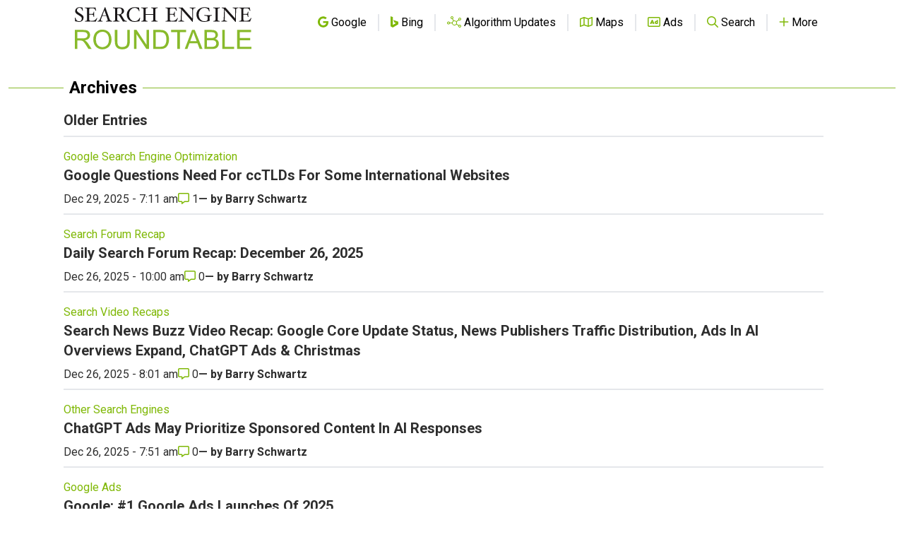

--- FILE ---
content_type: text/html; charset=UTF-8
request_url: https://www.seroundtable.com/archives?page=6&s=728
body_size: 15995
content:
<!DOCTYPE html PUBLIC "-//W3C//DTD XHTML 1.0 Strict//EN" "http://www.w3.org/TR/xhtml1/DTD/xhtml1-strict.dtd">
<html lang="en" xmlns="http://www.w3.org/1999/xhtml" xmlns:fb="http://www.facebook.com/2008/fbml">
    <head>
        <!-- wireboard tag -->
<script type="text/plain" data-category="analytics">
    ;(function(p,l,o,w,i,n,g){if(!p[i]){p.GlobalSnowplowNamespace=p.GlobalSnowplowNamespace||[];
        p.GlobalSnowplowNamespace.push(i);p[i]=function(){(p[i].q=p[i].q||[]).push(arguments)}
        ;p[i].q=p[i].q||[];n=l.createElement(o);g=l.getElementsByTagName(o)[0];n.async=1;
        n.src=w;g.parentNode.insertBefore(n,g)}}(window,document,"script","https://static.wireboard.io/wireboard.js","wireboard"));
    wireboard('newTracker', 'sp', 'pipeline-0.collector.wireboard.io', {
        appId: 'uLNuMiMi',
        forceSecureTracker: true,
        contexts: {
            performanceTiming: true,
        }
    });
    window.wireboard('enableActivityTracking', 5, 10);
    var customContext=[{schema:'iglu:com.snowplowanalytics.snowplow/custom_context/jsonschema/1-0-0',data:{publisher:'1eb9df4e-dc52-41a7-acd5-7161a922aee8'}}]
    window.wireboard('trackPageView', null, customContext);
</script>

<meta charset="utf-8">
<meta name="viewport" content="width=device-width, initial-scale=1.0, shrink-to-fit=no">
<link rel="icon" type="image/png" href="https://www.seroundtable.com/assets/images/favicon.ico" />

<meta name="csrf-token" content=""/>

<meta name="apple-itunes-app" content="app-id=1051333430, affiliate-data=11l4Pn, app-argument=https://seroundtable.com/archives">
<meta name="google-play-app" content="app-id=com.seroundtable.app">
<meta name="robots" content="max-image-preview:large">

<meta property="fb:admins" content="688991361, 528950782" />

<title>Archives : Search Engine Roundtable</title>
<meta property="og:site_name" content="Search Engine Roundtable"/>
<meta property="og:type" content="website"/>
    <meta property="og:title" content="Archives : Search Engine Roundtable"/>
    <meta property="og:url" content="https://www.seroundtable.com/archives"/>

            <link rel="canonical" href="https://www.seroundtable.com/archives?page=6"/>
    
    
    
    
            <meta name="description" content="A well-rounded view on search engines and search engine marketing from five segments of the Web population represented by senior members of the major SEO/SEM forums on the Internet."/>
        <meta property="og:description" content="A well-rounded view on search engines and search engine marketing from five segments of the Web population represented by senior members of the major SEO/SEM forums on the Internet."/>
    
            <link rel="image_src" href="/img/social-share.jpg"/>
        <meta property="og:image" content="/img/social-share.jpg"/>
        <meta property="og:image:width" content="1920"/>
        <meta property="og:image:height" content="1080"/>
    
    
    
    

    <meta name="twitter:card" content="summary_large_image"/>
    <meta name="twitter:site" content="@seroundtable">
    <meta name="twitter:title" content="Archives : Search Engine Roundtable"/>
    <meta name="twitter:image" content="/img/social-share.jpg"/>
    <meta name="twitter:description" content="A well-rounded view on search engines and search engine marketing from five segments of the Web population represented by senior members of the major SEO/SEM forums on the Internet."/>

    
    

    <link rel="alternate" type="application/rss+xml" title="RSS" href="https://www.seroundtable.com/index.rdf" />


<link rel="preconnect" href="https://fonts.googleapis.com">
<link rel="preconnect" href="https://fonts.gstatic.com" crossorigin>
<link href="https://fonts.googleapis.com/css2?family=Roboto:wght@400;600;700&display=swap" rel="stylesheet">


<link rel="preload" as="style" href="https://www.seroundtable.com/build/assets/app-17cc153d.css" /><link rel="preload" as="style" href="https://www.seroundtable.com/build/assets/svg-icons-e3890bd0.css" /><link rel="stylesheet" href="https://www.seroundtable.com/build/assets/app-17cc153d.css" data-navigate-track="reload" /><link rel="stylesheet" href="https://www.seroundtable.com/build/assets/svg-icons-e3890bd0.css" data-navigate-track="reload" />
<!-- Global site tag (gtag.js) - Google Analytics -->
<script async src="https://www.googletagmanager.com/gtag/js?id=G-Q6RM2REGYN" type="text/plain" data-category="analytics"></script>
<script type="text/plain" data-category="analytics">
    window.dataLayer = window.dataLayer || [];
    function gtag(){dataLayer.push(arguments);}
    gtag('js', new Date());

    gtag('config', 'G-Q6RM2REGYN');
</script>

<script type="text/plain" data-category="analytics">
    (function(c,l,a,r,i,t,y){
        c[a]=c[a]||function(){(c[a].q=c[a].q||[]).push(arguments)};
        t=l.createElement(r);t.async=1;t.src="https://www.clarity.ms/tag/"+i;
        y=l.getElementsByTagName(r)[0];y.parentNode.insertBefore(t,y);
    })(window, document, "clarity", "script", "4j6ki2ym89");
</script>

<script async src="https://securepubads.g.doubleclick.net/tag/js/gpt.js" ></script>
<script >
    //Mobile check
    window.googletag = window.googletag || {cmd: []};
    

            googletag.cmd.push(function() {
            googletag.defineSlot('/1038259/SER_Billboard', [[970,250]], 'div-gpt-ad-1701192197544-0')
                .addService(googletag.pubads());
            googletag.defineSlot('/1038259/SER_Cube', [[300,250]], 'div-gpt-ad-1701192096424-0')
                .addService(googletag.pubads());
            googletag.defineSlot('/1038259/SER_desktop-tracking', [[1,1]], 'div-gpt-ad-1696344111921-0')
                .addService(googletag.pubads());

            googletag.enableServices();
        });
    
</script>

<script>
    if (localStorage.theme === 'dark' || (!('theme' in localStorage) && window.matchMedia('(prefers-color-scheme: dark)').matches)) {
        document.documentElement.classList.add('dark')
    } else {
        document.documentElement.classList.remove('dark')
    }
</script>

<script type="text/plain" data-category="functionality">
    var renderCaptchaField = function(element) {
        grecaptcha.render(element, {
            sitekey: '6LcnhlIUAAAAADpV9WYH5wK7DSUqMVbZUB4T8gdV'
        });

        console.log( document.getElementById(element) );
    };

    var onloadCallback = function() {
        var input = document.querySelector('#contact-form .g-recaptcha');
        if (input) {
            renderCaptchaField(input);
        }
    };
</script>
<script src='https://www.google.com/recaptcha/api.js?onload=onloadCallback&render=explicit' async defer type="text/plain" data-category="functionality"></script>
        <link rel="stylesheet" href="https://cdn.jsdelivr.net/gh/orestbida/cookieconsent@3.1.0/dist/cookieconsent.css">
    </head>
    <body class="font-sans">
        <div id="app" class="flex flex-col min-h-screen bg-white dark:bg-black relative">

            <div>
    <nav class="lg-wrapper z-70 top-0 xl:static border-b-2 tablet:border-0">
        <div class="max-w-full tablet:max-w-full xl:container px-4 xl:p-0">
            <div class="flex w-full items-center justify-between h-16 xl:h-24">
                <div class="flex w-full xl:justify-between justify-between items-center">
                    <a href="https://www.seroundtable.com" class="" aria-label="Go to Homepage">
                        <div class="bg-logo-light dark:bg-logo-dark dark:logo-dark bg-no-repeat
                                    bg-contain tablet:max-xl:hidden block h-16 bg-center
                                    w-[250px] xl:w-[494px]
                                    ">
                        </div>

                        <div class="bg-logo-stack-light dark:bg-logo-stack-dark dark:logo-dark-stack bg-no-repeat
                                    bg-contain tablet:max-xl:block hidden h-16 bg-center
                                    w-[250px] tablet:max-xl:mt-4
                                    ">
                        </div>

                    </a>

                    <div class="hidden tablet:block">
                        <ul class="flex justify-end items-baseline gap-x-1 divide-x-2">
                            
                                                            <li
    class="tablet:px-4 "
    >
    <a
                    href="https://www.seroundtable.com/category/google"
            >
                    <i  class="fa fa-brands text-primary"><svg xmlns="http://www.w3.org/2000/svg" viewBox="0 0 488 512"><path d="M488 261.8C488 403.3 391.1 504 248 504 110.8 504 0 393.2 0 256S110.8 8 248 8c66.8 0 123 24.5 166.3 64.9l-67.5 64.9C258.5 52.6 94.3 116.6 94.3 256c0 86.5 69.1 156.6 153.7 156.6 98.2 0 135-70.4 140.8-106.9H248v-85.3h236.1c2.3 12.7 3.9 24.9 3.9 41.4z"/></svg></i>        
        <span class="text-black dark:text-white">Google</span>
    </a>
</li>
                                                            <li
    class="tablet:px-4 "
    >
    <a
                    href="https://www.seroundtable.com/category/bing"
            >
                    <i  class="fa fa-brands text-primary"><svg xmlns="http://www.w3.org/2000/svg" viewBox="0 0 358.4 512"><path d="M0,0v454.7L102.4,512l256-147.3V248.3l-227.1-79.5l44.4,110.8l70.9,33l-144.2,83V35.8L0,0z"/></svg></i>        
        <span class="text-black dark:text-white">Bing</span>
    </a>
</li>
                                                            <li
    class="tablet:px-4 "
    >
    <a
                    href="https://www.seroundtable.com/category/google-updates"
            >
                    <i  class="fa fa-light text-primary"><svg xmlns="http://www.w3.org/2000/svg" viewBox="0 0 640 512"><path d="M224 32a32 32 0 1 1 0 64 32 32 0 1 1 0-64zm0 96c4.5 0 8.9-.5 13.1-1.3l38.1 83.2c-26.6 17.2-45.4 45.4-50.1 78.1L126 288c-7.1-27.6-32.2-48-62-48c-35.3 0-64 28.7-64 64s28.7 64 64 64c29.8 0 54.9-20.4 62-48l99.2 0c7.8 54.3 54.4 96 110.9 96c35 0 66.3-16.1 86.8-41.2l91.8 55.1c-1.7 5.8-2.6 11.9-2.6 18.2c0 35.3 28.7 64 64 64s64-28.7 64-64s-28.7-64-64-64c-17.5 0-33.4 7-44.9 18.4l-91.8-55.1c5.6-13.3 8.7-28 8.7-43.3c0-18.7-4.6-36.3-12.7-51.8l101.8-73.3c10.8 8.2 24.2 13.1 38.8 13.1c35.3 0 64-28.7 64-64s-28.7-64-64-64s-64 28.7-64 64c0 9.1 1.9 17.8 5.4 25.7L416.6 226.2c-20.4-21.1-49-34.2-80.6-34.2c-11 0-21.6 1.6-31.7 4.5l-38.5-84.1C279.4 100.7 288 83.4 288 64c0-35.3-28.7-64-64-64s-64 28.7-64 64s28.7 64 64 64zM576 96a32 32 0 1 1 0 64 32 32 0 1 1 0-64zM544 448a32 32 0 1 1 64 0 32 32 0 1 1 -64 0zM64 272a32 32 0 1 1 0 64 32 32 0 1 1 0-64zm272-48a80 80 0 1 1 0 160 80 80 0 1 1 0-160z"/></svg></i>        
        <span class="text-black dark:text-white">Algorithm Updates</span>
    </a>
</li>
                                                            <li
    class="tablet:px-4 "
    >
    <a
                    href="https://www.seroundtable.com/category/google-maps"
            >
                    <i  class="fa fa-regular text-primary"><svg xmlns="http://www.w3.org/2000/svg" viewBox="0 0 576 512"><path d="M565.6 36.2C572.1 40.7 576 48.1 576 56l0 336c0 10-6.2 18.9-15.5 22.4l-168 64c-5.2 2-10.9 2.1-16.1 .3L192.5 417.5l-160 61c-7.4 2.8-15.7 1.8-22.2-2.7S0 463.9 0 456L0 120c0-10 6.1-18.9 15.5-22.4l168-64c5.2-2 10.9-2.1 16.1-.3L383.5 94.5l160-61c7.4-2.8 15.7-1.8 22.2 2.7zM48 136.5l0 284.6 120-45.7 0-284.6L48 136.5zM360 422.7l0-285.4-144-48 0 285.4 144 48zm48-1.5l120-45.7 0-284.6L408 136.5l0 284.6z"/></svg></i>        
        <span class="text-black dark:text-white">Maps</span>
    </a>
</li>
                                                            <li
    class="tablet:px-4 "
    >
    <a
                    href="https://www.seroundtable.com/category/google-adwords"
            >
                    <i  class="fa fa-regular text-primary"><svg xmlns="http://www.w3.org/2000/svg" viewBox="0 0 576 512"><path d="M64 80c-8.8 0-16 7.2-16 16l0 320c0 8.8 7.2 16 16 16l448 0c8.8 0 16-7.2 16-16l0-320c0-8.8-7.2-16-16-16L64 80zM0 96C0 60.7 28.7 32 64 32l448 0c35.3 0 64 28.7 64 64l0 320c0 35.3-28.7 64-64 64L64 480c-35.3 0-64-28.7-64-64L0 96zm229.5 77.3l72 144c5.9 11.9 1.1 26.3-10.7 32.2s-26.3 1.1-32.2-10.7L253.2 328l-90.3 0-5.4 10.7c-5.9 11.9-20.3 16.7-32.2 10.7s-16.7-20.3-10.7-32.2l72-144c4.1-8.1 12.4-13.3 21.5-13.3s17.4 5.1 21.5 13.3zM208 237.7L186.8 280l42.3 0L208 237.7zM392 256a24 24 0 1 0 0 48 24 24 0 1 0 0-48zm24-43.9l0-28.1c0-13.3 10.7-24 24-24s24 10.7 24 24l0 96 0 48c0 13.3-10.7 24-24 24c-6.6 0-12.6-2.7-17-7c-9.4 4.5-19.9 7-31 7c-39.8 0-72-32.2-72-72s32.2-72 72-72c8.4 0 16.5 1.4 24 4.1z"/></svg></i>        
        <span class="text-black dark:text-white">Ads</span>
    </a>
</li>
                                                            <li
    class="tablet:px-4 "
    >
    <a
                    href="https://www.seroundtable.com/searchinternal.html"
            >
                    <i  class="fa fa-regular text-primary"><svg xmlns="http://www.w3.org/2000/svg" viewBox="0 0 512 512"><path d="M368 208A160 160 0 1 0 48 208a160 160 0 1 0 320 0zM337.1 371.1C301.7 399.2 256.8 416 208 416C93.1 416 0 322.9 0 208S93.1 0 208 0S416 93.1 416 208c0 48.8-16.8 93.7-44.9 129.1L505 471c9.4 9.4 9.4 24.6 0 33.9s-24.6 9.4-33.9 0L337.1 371.1z"/></svg></i>        
        <span class="text-black dark:text-white">Search</span>
    </a>
</li>
                                                            <li
    class="tablet:px-4  tablet:max-xl:hidden "
    >
    <a
                    href="https://www.seroundtable.com/subscribe.html"
            >
                    <i  class="fa fa-solid text-primary"><svg xmlns="http://www.w3.org/2000/svg" viewBox="0 0 448 512"><path d="M448 480C448 232.6 247.4 32 0 32L0 96c212.1 0 384 171.9 384 384l64 0zM0 160l0 64c141.4 0 256 114.6 256 256l64 0C320 303.3 176.7 160 0 160zM128 416A64 64 0 1 0 0 416a64 64 0 1 0 128 0z"/></svg></i>        
        <span class="text-black dark:text-white">Subscribe</span>
    </a>
</li>
                                                            <li
    class="tablet:px-4 "
     id="moreMenu" >
    <a
                    href="#"
            onclick="openNav()"
            >
                    <i  class="fa fa-regular text-primary"><svg xmlns="http://www.w3.org/2000/svg" viewBox="0 0 448 512"><path d="M248 72c0-13.3-10.7-24-24-24s-24 10.7-24 24l0 160L40 232c-13.3 0-24 10.7-24 24s10.7 24 24 24l160 0 0 160c0 13.3 10.7 24 24 24s24-10.7 24-24l0-160 160 0c13.3 0 24-10.7 24-24s-10.7-24-24-24l-160 0 0-160z"/></svg></i>        
        <span class="text-black dark:text-white">More</span>
    </a>
</li>
                                                    </ul>
                    </div>

                    <div class="tablet:hidden">
                                                <ul class="flex items-baseline">
                            <li
    class="tablet:px-4 "
     id="mobileMenu" >
    <a
                    href="#"
            onclick="openNav()"
            >
                    <i  class="fa fa-regular text-primary"><svg xmlns="http://www.w3.org/2000/svg" viewBox="0 0 448 512"><path d="M248 72c0-13.3-10.7-24-24-24s-24 10.7-24 24l0 160L40 232c-13.3 0-24 10.7-24 24s10.7 24 24 24l160 0 0 160c0 13.3 10.7 24 24 24s24-10.7 24-24l0-160 160 0c13.3 0 24-10.7 24-24s-10.7-24-24-24l-160 0 0-160z"/></svg></i>        
        <span class="text-black dark:text-white">Menu</span>
    </a>
</li>
                        </ul>
                    </div>

                </div>
            </div>
        </div>

        <div id="sideNav" class="hidden w-full tablet:w-sidebar bg-black flex justify-start flex-col
        items-center fixed top-0 right-0 z-10 duration-100 overflow-y-scroll h-full">

    <div class="flex w-full justify-end p-4 cursor-pointer">
        <i  onclick="closeNav();" class="fa fa-regular text-2xl text-white font-bold"><svg xmlns="http://www.w3.org/2000/svg" viewBox="0 0 384 512"><path d="M345 137c9.4-9.4 9.4-24.6 0-33.9s-24.6-9.4-33.9 0l-119 119L73 103c-9.4-9.4-24.6-9.4-33.9 0s-9.4 24.6 0 33.9l119 119L39 375c-9.4 9.4-9.4 24.6 0 33.9s24.6 9.4 33.9 0l119-119L311 409c9.4 9.4 24.6 9.4 33.9 0s9.4-24.6 0-33.9l-119-119L345 137z"/></svg></i>    </div>

    <div class="flex flex-col items-center tablet:w-full dark:!text-white">
        <h2 class="flex text-left font-bold text-md pb-2 w-3/5 text-white uppercase flex-row items-center gap-4 tracking-wider">
    <i  class="fa fa-solid text-primary text-4xl"><svg xmlns="http://www.w3.org/2000/svg" viewBox="0 0 640 512"><path d="M128 0C110.3 0 96 14.3 96 32l0 192 96 0 0-32c0-35.3 28.7-64 64-64l224 0 0-96c0-17.7-14.3-32-32-32L128 0zM256 160c-17.7 0-32 14.3-32 32l0 32 96 0c35.3 0 64 28.7 64 64l0 128 192 0c17.7 0 32-14.3 32-32l0-192c0-17.7-14.3-32-32-32l-320 0zm240 64l32 0c8.8 0 16 7.2 16 16l0 32c0 8.8-7.2 16-16 16l-32 0c-8.8 0-16-7.2-16-16l0-32c0-8.8 7.2-16 16-16zM64 256c-17.7 0-32 14.3-32 32l0 13L187.1 415.9c1.4 1 3.1 1.6 4.9 1.6s3.5-.6 4.9-1.6L352 301l0-13c0-17.7-14.3-32-32-32L64 256zm288 84.8L216 441.6c-6.9 5.1-15.3 7.9-24 7.9s-17-2.8-24-7.9L32 340.8 32 480c0 17.7 14.3 32 32 32l256 0c17.7 0 32-14.3 32-32l0-139.2z"/></svg></i>        <span class='text-md '>
            The Pulse of the search community
        </span>
</h2>

<div class="flex flex-row text-white gap-3 ">
        <span class="uppercase xl:text-sm ">
            Follow
        </span>

    <a href="https://facebook.com/seoroundtable"
       aria-label="Follow Search Engine Roundtable on Facebook"
       class="flex rounded-full bg-primary justify-center items-center w-8 h-8">
        <i  class="fa fa-brands text-white xl:text-xl"><svg xmlns="http://www.w3.org/2000/svg" viewBox="0 0 320 512"><path d="M80 299.3V512H196V299.3h86.5l18-97.8H196V166.9c0-51.7 20.3-71.5 72.7-71.5c16.3 0 29.4 .4 37 1.2V7.9C291.4 4 256.4 0 236.2 0C129.3 0 80 50.5 80 159.4v42.1H14v97.8H80z"/></svg></i>    </a>

    <a href="https://twitter.com/seroundtable" class="flex rounded-full bg-primary justify-center items-center w-8 h-8"
       aria-label="Follow Search Engine Roundtable on Twitter"
    >
        <i  class="fa fa-brands text-white xl:text-2xl"><svg xmlns="http://www.w3.org/2000/svg" viewBox="0 0 512 512"><path d="M389.2 48h70.6L305.6 224.2 487 464H345L233.7 318.6 106.5 464H35.8L200.7 275.5 26.8 48H172.4L272.9 180.9 389.2 48zM364.4 421.8h39.1L151.1 88h-42L364.4 421.8z"/></svg></i>    </a>

    <a href="https://bsky.app/profile/seroundtable.bsky.social" class="flex rounded-full bg-primary justify-center items-center w-8 h-8"
       aria-label="Follow Search Engine Roundtable on Bluesky"
    >
        <i  class="fa fa-brands text-white xl:text-2xl"><svg xmlns="http://www.w3.org/2000/svg" viewBox="0 0 576 512"><path d="M407.8 294.7c-3.3-.4-6.7-.8-10-1.3c3.4 .4 6.7 .9 10 1.3zM288 227.1C261.9 176.4 190.9 81.9 124.9 35.3C61.6-9.4 37.5-1.7 21.6 5.5C3.3 13.8 0 41.9 0 58.4S9.1 194 15 213.9c19.5 65.7 89.1 87.9 153.2 80.7c3.3-.5 6.6-.9 10-1.4c-3.3 .5-6.6 1-10 1.4C74.3 308.6-9.1 342.8 100.3 464.5C220.6 589.1 265.1 437.8 288 361.1c22.9 76.7 49.2 222.5 185.6 103.4c102.4-103.4 28.1-156-65.8-169.9c-3.3-.4-6.7-.8-10-1.3c3.4 .4 6.7 .9 10 1.3c64.1 7.1 133.6-15.1 153.2-80.7C566.9 194 576 75 576 58.4s-3.3-44.7-21.6-52.9c-15.8-7.1-40-14.9-103.2 29.8C385.1 81.9 314.1 176.4 288 227.1z"/></svg></i>    </a>


    <a href="https://www.youtube.com/user/rustybrick?sub_confirmation=1" class="flex rounded-full bg-primary justify-center items-center w-8 h-8"
       aria-label="Subscribe to Search Engine Roundtable on Youtube"
    >
        <i  class="fa fa-brands text-white xl:text-xl"><svg xmlns="http://www.w3.org/2000/svg" viewBox="0 0 448 512"><path d="M282 256.2l-95.2-54.1V310.3L282 256.2zM384 32H64C28.7 32 0 60.7 0 96V416c0 35.3 28.7 64 64 64H384c35.3 0 64-28.7 64-64V96c0-35.3-28.7-64-64-64zm14.4 136.1c7.6 28.6 7.6 88.2 7.6 88.2s0 59.6-7.6 88.1c-4.2 15.8-16.5 27.7-32.2 31.9C337.9 384 224 384 224 384s-113.9 0-142.2-7.6c-15.7-4.2-28-16.1-32.2-31.9C42 315.9 42 256.3 42 256.3s0-59.7 7.6-88.2c4.2-15.8 16.5-28.2 32.2-32.4C110.1 128 224 128 224 128s113.9 0 142.2 7.7c15.7 4.2 28 16.6 32.2 32.4z"/></svg></i>    </a>

    <a href="https://www.seroundtable.com/subscribe.html" class="flex rounded-full bg-primary justify-center items-center w-8 h-8"
       aria-label="Subscribe to Search Engine Roundtable via RSS"
    >
        <i  class="fa fa-solid text-white xl:text-xl"><svg xmlns="http://www.w3.org/2000/svg" viewBox="0 0 448 512"><path d="M448 480C448 232.6 247.4 32 0 32L0 96c212.1 0 384 171.9 384 384l64 0zM0 160l0 64c141.4 0 256 114.6 256 256l64 0C320 303.3 176.7 160 0 160zM128 416A64 64 0 1 0 0 416a64 64 0 1 0 128 0z"/></svg></i>    </a>
</div>

<div class="flex flex-col mt-6 w-4/5">
    <form method="POST" action="https://www.seroundtable.com/subscribe.php" class="w-full flex-col">
        <div class="flex">
                        <input aria-label="Email Address" name="email" type="text" placeholder="Enter email address"
                   onfocus="renderCaptchaField('recaptchadiv_697802ba6754d')"
                   class="dark:text-black w-full rounded-l-lg p-2 "/>
            <button type="submit" class="bg-primary p-2 px-4 text-white rounded-r-lg">
                Subscribe
            </button>
        </div>

        <div id="recaptchadiv_697802ba6754d"></div>

    </form>
</div>

<div class="text-white mt-6">
    <a href="https://www.seroundtable.com/subscribe.html" class="underline xl:text-sm  ">
        Subscribe Options
    </a>
</div>



    </div>


    <form class="flex mt-6 w-4/5 justify-center" method="GET" action="https://www.seroundtable.com/searchinternal.html">
        <input type="hidden" name="_token" value="">        <input aria-label="Search Search Engine Roundtable" name="q" type="text" placeholder="Search" class="w-full rounded-l-lg p-2 bg-search-gray text-white placeholder:text-white"/>
        <button aria-label="Search Now" type="submit" class="bg-search-gray p-2 px-4 text-white rounded-r-lg ">
            <i  class="fa fa-light text-xl"><svg xmlns="http://www.w3.org/2000/svg" viewBox="0 0 512 512"><path d="M384 208A176 176 0 1 0 32 208a176 176 0 1 0 352 0zM343.3 366C307 397.2 259.7 416 208 416C93.1 416 0 322.9 0 208S93.1 0 208 0S416 93.1 416 208c0 51.7-18.8 99-50 135.3L507.3 484.7c6.2 6.2 6.2 16.4 0 22.6s-16.4 6.2-22.6 0L343.3 366z"/></svg></i>        </button>
    </form>

    <div class="flex flex-col items-start w-4/5 mt-5">

        <h2 class="uppercase text-primary text-lg font-bold">Browse By</h2>

                                    <div class="flex w-full text-white py-2 mt-2
                         border-b-2 border-primary "
                >
                    <a href="https://www.seroundtable.com/archives/by-date" class="leading-loose flex gap-3 items-center text-lg">
                        <i  class="fa fa-regular text-xl"><svg xmlns="http://www.w3.org/2000/svg" viewBox="0 0 448 512"><path d="M128 0c13.3 0 24 10.7 24 24l0 40 144 0 0-40c0-13.3 10.7-24 24-24s24 10.7 24 24l0 40 40 0c35.3 0 64 28.7 64 64l0 16 0 48 0 256c0 35.3-28.7 64-64 64L64 512c-35.3 0-64-28.7-64-64L0 192l0-48 0-16C0 92.7 28.7 64 64 64l40 0 0-40c0-13.3 10.7-24 24-24zM400 192L48 192l0 256c0 8.8 7.2 16 16 16l320 0c8.8 0 16-7.2 16-16l0-256zM112 256l96 0c8.8 0 16 7.2 16 16l0 96c0 8.8-7.2 16-16 16l-96 0c-8.8 0-16-7.2-16-16l0-96c0-8.8 7.2-16 16-16z"/></svg></i>                        Browse by Date
                    </a>
                </div>
                            <div class="flex w-full text-white py-2 mt-2
                         border-b-2 border-primary "
                >
                    <a href="https://www.seroundtable.com/category/misc" class="leading-loose flex gap-3 items-center text-lg">
                        <i  class="fa fa-light text-xl"><svg xmlns="http://www.w3.org/2000/svg" viewBox="0 0 576 512"><path d="M266.2 4.7C273 1.6 280.5 0 288 0s15 1.6 21.8 4.7l217.4 97.5c10.2 4.6 16.8 14.7 16.8 25.9s-6.6 21.3-16.8 25.9L309.8 251.3c-6.9 3.1-14.3 4.7-21.8 4.7s-15-1.6-21.8-4.7L48.8 153.9C38.6 149.3 32 139.2 32 128s6.6-21.3 16.8-25.9L266.2 4.7zM288 32c-3 0-6 .6-8.8 1.9L69.3 128l210 94.1c2.8 1.2 5.7 1.9 8.8 1.9s6-.6 8.8-1.9l210-94.1-210-94.1C294 32.6 291 32 288 32zM48.8 358.1l45.9-20.6 39.1 17.5L69.3 384l210 94.1c2.8 1.2 5.7 1.9 8.8 1.9s6-.6 8.8-1.9l210-94.1-64.5-28.9 39.1-17.5 45.9 20.6c10.2 4.6 16.8 14.7 16.8 25.9s-6.6 21.3-16.8 25.9L309.8 507.3c-6.9 3.1-14.3 4.7-21.8 4.7s-15-1.6-21.8-4.7L48.8 409.9C38.6 405.3 32 395.2 32 384s6.6-21.3 16.8-25.9zM94.7 209.5l39.1 17.5L69.3 256l210 94.1c2.8 1.2 5.7 1.9 8.8 1.9s6-.6 8.8-1.9l210-94.1-64.5-28.9 39.1-17.5 45.9 20.6c10.2 4.6 16.8 14.7 16.8 25.9s-6.6 21.3-16.8 25.9L309.8 379.3c-6.9 3.1-14.3 4.7-21.8 4.7s-15-1.6-21.8-4.7L48.8 281.9C38.6 277.3 32 267.2 32 256s6.6-21.3 16.8-25.9l45.9-20.6z"/></svg></i>                        Find by Category
                    </a>
                </div>
                            <div class="flex w-full text-white py-2 mt-2
                         border-b-2 border-primary "
                >
                    <a href="https://www.seroundtable.com/authors" class="leading-loose flex gap-3 items-center text-lg">
                        <i  class="fa fa-light text-xl"><svg xmlns="http://www.w3.org/2000/svg" viewBox="0 0 448 512"><path d="M320 128a96 96 0 1 0 -192 0 96 96 0 1 0 192 0zM96 128a128 128 0 1 1 256 0A128 128 0 1 1 96 128zM32 480l384 0c-1.2-79.7-66.2-144-146.3-144l-91.4 0c-80 0-145 64.3-146.3 144zM0 482.3C0 383.8 79.8 304 178.3 304l91.4 0C368.2 304 448 383.8 448 482.3c0 16.4-13.3 29.7-29.7 29.7L29.7 512C13.3 512 0 498.7 0 482.3z"/></svg></i>                        Discover by Author
                    </a>
                </div>
                            <div class="flex w-full text-white py-2 mt-2
                         border-b-2 border-primary "
                >
                    <a href="https://www.seroundtable.com/archives" class="leading-loose flex gap-3 items-center text-lg">
                        <i  class="fa fa-regular text-xl"><svg xmlns="http://www.w3.org/2000/svg" viewBox="0 0 512 512"><path d="M48 106.7L48 56c0-13.3-10.7-24-24-24S0 42.7 0 56L0 168c0 13.3 10.7 24 24 24l112 0c13.3 0 24-10.7 24-24s-10.7-24-24-24l-55.3 0c37-57.8 101.7-96 175.3-96c114.9 0 208 93.1 208 208s-93.1 208-208 208c-42.5 0-81.9-12.7-114.7-34.5c-11-7.3-25.9-4.3-33.3 6.7s-4.3 25.9 6.7 33.3C155.2 496.4 203.8 512 256 512c141.4 0 256-114.6 256-256S397.4 0 256 0C170.3 0 94.4 42.1 48 106.7zM256 128c-13.3 0-24 10.7-24 24l0 104c0 6.4 2.5 12.5 7 17l72 72c9.4 9.4 24.6 9.4 33.9 0s9.4-24.6 0-33.9l-65-65 0-94.1c0-13.3-10.7-24-24-24z"/></svg></i>                        Scan Most Recent
                    </a>
                </div>
                            <div class="flex w-full text-white py-2 mt-2
                         border-b-2 border-primary "
                >
                    <a href="https://www.seroundtable.com/comments.php" class="leading-loose flex gap-3 items-center text-lg">
                        <i  class="fa fa-regular text-xl"><svg xmlns="http://www.w3.org/2000/svg" viewBox="0 0 512 512"><path d="M160 368c26.5 0 48 21.5 48 48l0 16 72.5-54.4c8.3-6.2 18.4-9.6 28.8-9.6L448 368c8.8 0 16-7.2 16-16l0-288c0-8.8-7.2-16-16-16L64 48c-8.8 0-16 7.2-16 16l0 288c0 8.8 7.2 16 16 16l96 0zm48 124l-.2 .2-5.1 3.8-17.1 12.8c-4.8 3.6-11.3 4.2-16.8 1.5s-8.8-8.2-8.8-14.3l0-21.3 0-6.4 0-.3 0-4 0-48-48 0-48 0c-35.3 0-64-28.7-64-64L0 64C0 28.7 28.7 0 64 0L448 0c35.3 0 64 28.7 64 64l0 288c0 35.3-28.7 64-64 64l-138.7 0L208 492z"/></svg></i>                        See Comments
                    </a>
                </div>
                            <div class="flex w-full text-white py-2 mt-2
                        "
                >
                    <a href="https://www.seroundtable.com/tag-cloud.php" class="leading-loose flex gap-3 items-center text-lg">
                        <i  class="fa fa-regular text-xl"><svg xmlns="http://www.w3.org/2000/svg" viewBox="0 0 640 512"><path d="M410.8 134.2c-19.3 8.6-42 3.5-55.9-12.5C332.8 96.1 300.3 80 264 80c-66.3 0-120 53.7-120 120c0 0 0 0 0 0s0 0 0 0l0 .2c0 20.4-12.8 38.5-32 45.3C74.6 258.7 48 294.3 48 336c0 53 43 96 96 96l360 0 3.3 0c.6-.1 1.3-.1 1.9-.2c46.2-2.7 82.8-41 82.8-87.8c0-36-21.6-67.1-52.8-80.7c-20.1-8.8-31.6-30-28.1-51.7c.6-3.8 .9-7.7 .9-11.7c0-39.8-32.2-72-72-72c-10.5 0-20.4 2.2-29.2 6.2zM512 479.8l0 .2-8 0-40 0-320 0C64.5 480 0 415.5 0 336c0-62.7 40.1-116 96-135.8l0-.2c0-92.8 75.2-168 168-168c50.9 0 96.4 22.6 127.3 58.3C406.2 83.7 422.6 80 440 80c66.3 0 120 53.7 120 120c0 6.6-.5 13-1.5 19.3c48 21 81.5 68.9 81.5 124.7c0 72.4-56.6 131.6-128 135.8z"/></svg></i>                        View Tag Cloud
                    </a>
                </div>
                    
    </div>

    <div class="flex flex-col items-start w-4/5 mt-5">
        <h2 class="text-white text-lg mx-auto">Light / Dark Mode Settings</h2>

        <div class="flex text-white w-full mt-6">
            <div class="grid grid-cols-3">

                <div class="flex flex-col items-center cursor-pointer">
                    <i  id="lightMode" onclick="toggleDisplayMode('light');" class="fa fa-regular text-2xl view-mode"><svg xmlns="http://www.w3.org/2000/svg" viewBox="0 0 512 512"><path d="M280 24l0 64c0 13.3-10.7 24-24 24s-24-10.7-24-24l0-64c0-13.3 10.7-24 24-24s24 10.7 24 24zm157 84.9l-45.3 45.3c-9.4 9.4-24.6 9.4-33.9 0s-9.4-24.6 0-33.9L403.1 75c9.4-9.4 24.6-9.4 33.9 0s9.4 24.6 0 33.9zM108.9 75l45.3 45.3c9.4 9.4 9.4 24.6 0 33.9s-24.6 9.4-33.9 0L75 108.9c-9.4-9.4-9.4-24.6 0-33.9s24.6-9.4 33.9 0zM24 232l64 0c13.3 0 24 10.7 24 24s-10.7 24-24 24l-64 0c-13.3 0-24-10.7-24-24s10.7-24 24-24zm400 0l64 0c13.3 0 24 10.7 24 24s-10.7 24-24 24l-64 0c-13.3 0-24-10.7-24-24s10.7-24 24-24zM154.2 391.8L108.9 437c-9.4 9.4-24.6 9.4-33.9 0s-9.4-24.6 0-33.9l45.3-45.3c9.4-9.4 24.6-9.4 33.9 0s9.4 24.6 0 33.9zm237.6-33.9L437 403.1c9.4 9.4 9.4 24.6 0 33.9s-24.6 9.4-33.9 0l-45.3-45.3c-9.4-9.4-9.4-24.6 0-33.9s24.6-9.4 33.9 0zM280 424l0 64c0 13.3-10.7 24-24 24s-24-10.7-24-24l0-64c0-13.3 10.7-24 24-24s24 10.7 24 24zm40-168a64 64 0 1 0 -128 0 64 64 0 1 0 128 0zm-176 0a112 112 0 1 1 224 0 112 112 0 1 1 -224 0z"/></svg></i>                    <span class="text-xs uppercase mt-2">Light</span>
                </div>

                <div class="flex flex-col items-center cursor-pointer">
                    <i  id="darkMode" onclick="toggleDisplayMode('dark');" class="fa fa-regular text-2xl view-mode"><svg xmlns="http://www.w3.org/2000/svg" viewBox="0 0 384 512"><path d="M144.7 98.7c-21 34.1-33.1 74.3-33.1 117.3c0 98 62.8 181.4 150.4 211.7c-12.4 2.8-25.3 4.3-38.6 4.3C126.6 432 48 353.3 48 256c0-68.9 39.4-128.4 96.8-157.3zm62.1-66C91.1 41.2 0 137.9 0 256C0 379.7 100 480 223.5 480c47.8 0 92-15 128.4-40.6c1.9-1.3 3.7-2.7 5.5-4c4.8-3.6 9.4-7.4 13.9-11.4c2.7-2.4 5.3-4.8 7.9-7.3c5-4.9 6.3-12.5 3.1-18.7s-10.1-9.7-17-8.5c-3.7 .6-7.4 1.2-11.1 1.6c-5 .5-10.1 .9-15.3 1c-1.2 0-2.5 0-3.7 0l-.3 0c-96.8-.2-175.2-78.9-175.2-176c0-54.8 24.9-103.7 64.1-136c1-.9 2.1-1.7 3.2-2.6c4-3.2 8.2-6.2 12.5-9c3.1-2 6.3-4 9.6-5.8c6.1-3.5 9.2-10.5 7.7-17.3s-7.3-11.9-14.3-12.5c-3.6-.3-7.1-.5-10.7-.6c-2.7-.1-5.5-.1-8.2-.1c-3.3 0-6.5 .1-9.8 .2c-2.3 .1-4.6 .2-6.9 .4z"/></svg></i>                    <span class="text-xs uppercase mt-2">Dark</span>
                </div>

                <div class="flex flex-col items-center justify-center cursor-pointer">
                    <i  id="deviceMode" onclick="toggleDisplayMode('device');" class="fa fa-regular text-2xl view-mode"><svg xmlns="http://www.w3.org/2000/svg" viewBox="0 0 640 512"><path d="M128 48l320 0c8.8 0 16 7.2 16 16l0 32 48 0 0-32c0-35.3-28.7-64-64-64L128 0C92.7 0 64 28.7 64 64l0 256-48 0c-8.8 0-16 7.2-16 16c0 26.5 21.5 48 48 48l304 0 0-64-240 0 0-256c0-8.8 7.2-16 16-16zM384 464c0 26.5 21.5 48 48 48l160 0c26.5 0 48-21.5 48-48l0-288c0-26.5-21.5-48-48-48l-160 0c-26.5 0-48 21.5-48 48l0 288zm208 0l-160 0 0-288 160 0 0 288z"/></svg></i>                    <div class="text-xs uppercase mt-2 text-center">Use Device Settings</div>
                </div>
            </div>
        </div>
    </div>

    <div class="flex flex-row justify-around w-4/5 mt-5">

        <div class="flex flex-col items-center cursor-pointer">
            <a href="https://www.seroundtable.com/advertise.html" class="text-xs uppercase mt-2 text-white">Advertise</a>
        </div>

        <div class="flex flex-col items-center justify-center cursor-pointer">
            <a href="https://www.seroundtable.com/contact.php" class="text-xs uppercase mt-2 text-center text-white">Contact Us</a>
        </div>

    </div>


    <div class="flex w-full justify-end p-4 cursor-pointer xl:hidden">
        <i  onclick="closeNav();" class="fa fa-regular text-2xl text-white font-bold"><svg xmlns="http://www.w3.org/2000/svg" viewBox="0 0 384 512"><path d="M345 137c9.4-9.4 9.4-24.6 0-33.9s-24.6-9.4-33.9 0l-119 119L73 103c-9.4-9.4-24.6-9.4-33.9 0s-9.4 24.6 0 33.9l119 119L39 375c-9.4 9.4-9.4 24.6 0 33.9s24.6 9.4 33.9 0l119-119L311 409c9.4 9.4 24.6 9.4 33.9 0s9.4-24.6 0-33.9l-119-119L345 137z"/></svg></i>    </div>

</div>

    </nav>
</div>

            <div class="flex-1 flex w-full flex-col p-3 xl:p-0">

                
    <section>

    <div class="hidden tablet:block tablet:max-w-[970px] tablet:max-h-[250px] tablet:mx-auto mb-8 ">
        <!-- /1038259/SER_Billboard -->
        <div id='div-gpt-ad-1701192197544-0' class="xl:max-w-[970px] xl:max-h-[250px]">
            <script >
                googletag.cmd.push(function() { googletag.display('div-gpt-ad-1701192197544-0'); });
            </script>
        </div>

    </div>

</section>

    <div class="lg-wrapper xl:w-full">
        <section class="hidden xl:block text-gray-text xl:text-sm xl:mb-4 xl:order-1 xl:col-start-1">
        <a href="https://www.seroundtable.com">Home</a> / <a href="https://www.seroundtable.com/archives">Archives</a>
    </section>
    </div>

    <div class="relative">
        <div style="background: #88BA2B 0% 0% no-repeat padding-box;"
             class="h-px absolute top-1/2 w-full"
        ></div>

        <div class="lg-wrapper">
            <h1 class="relative text-2xl xl:text-5xl font-bold z-5 bg-white dark:bg-black dark:text-white px-2 w-fit">
                Archives
            </h1>
        </div>
    </div>

    <section class="flex flex-col xl:flex-row lg-wrapper mt-4">
        <section class="xl:w-content flex flex-col pr-6">
            
                <div class="border-b-2 mb-4 lg-wrapper xl:mt-10 w-full">
                    <h2 class="block text-black-text text-left font-bold text-xl pb-2">Older Entries</h2>
                </div>

                <div class="flex flex-wrap">

                                            <section class="flex flex-col mb-4 w-full justify-between">
    <a
        class="block text-primary"
        href="https://www.seroundtable.com/category/google-seo"
        aria-label="Read more of the topic  Google Search Engine Optimization">
        Google Search Engine Optimization
    </a>

    <h2 class="text-black-text font-bold text-xl">
        <a href="https://www.seroundtable.com/google-seo-cctlds-international-40663.html">
            Google Questions Need For ccTLDs For Some International Websites
        </a>
    </h2>

    <span class="text-gray-text py-2  border-b-2  flex gap-2 tablet:gap-3">
        <span class="text-sm tablet:text-base">
            Dec 29, 2025 - 7:11 am
        </span>

        <a class="text-black-text text-sm tablet:text-base"
           href="https://www.seroundtable.com/google-seo-cctlds-international-40663.html#comments"
           aria-label="Comments for Google Questions Need For ccTLDs For Some International Websites"
        >
            <i  class="fa fa-regular text-primary"><svg xmlns="http://www.w3.org/2000/svg" viewBox="0 0 512 512"><path d="M160 368c26.5 0 48 21.5 48 48l0 16 72.5-54.4c8.3-6.2 18.4-9.6 28.8-9.6L448 368c8.8 0 16-7.2 16-16l0-288c0-8.8-7.2-16-16-16L64 48c-8.8 0-16 7.2-16 16l0 288c0 8.8 7.2 16 16 16l96 0zm48 124l-.2 .2-5.1 3.8-17.1 12.8c-4.8 3.6-11.3 4.2-16.8 1.5s-8.8-8.2-8.8-14.3l0-21.3 0-6.4 0-.3 0-4 0-48-48 0-48 0c-35.3 0-64-28.7-64-64L0 64C0 28.7 28.7 0 64 0L448 0c35.3 0 64 28.7 64 64l0 288c0 35.3-28.7 64-64 64l-138.7 0L208 492z"/></svg></i>            1
        </a>
        <span class="text-black-text font-bold text-sm tablet:text-base">
            &#8212;
            by <a href="https://www.seroundtable.com/author/barry-schwartz/2.html"
                  rel="author" aria-label="More by "
                >
                Barry Schwartz
            </a>
        </span>

    </span>



</section>
                                            <section class="flex flex-col mb-4 w-full justify-between">
    <a
        class="block text-primary"
        href="https://www.seroundtable.com/category/search-forum-recap"
        aria-label="Read more of the topic  Search Forum Recap">
        Search Forum Recap
    </a>

    <h2 class="text-black-text font-bold text-xl">
        <a href="https://www.seroundtable.com/recap-12-26-2025-40662.html">
            Daily Search Forum Recap: December 26, 2025
        </a>
    </h2>

    <span class="text-gray-text py-2  border-b-2  flex gap-2 tablet:gap-3">
        <span class="text-sm tablet:text-base">
            Dec 26, 2025 - 10:00 am
        </span>

        <a class="text-black-text text-sm tablet:text-base"
           href="https://www.seroundtable.com/recap-12-26-2025-40662.html#comments"
           aria-label="Comments for Daily Search Forum Recap: December 26, 2025"
        >
            <i  class="fa fa-regular text-primary"><svg xmlns="http://www.w3.org/2000/svg" viewBox="0 0 512 512"><path d="M160 368c26.5 0 48 21.5 48 48l0 16 72.5-54.4c8.3-6.2 18.4-9.6 28.8-9.6L448 368c8.8 0 16-7.2 16-16l0-288c0-8.8-7.2-16-16-16L64 48c-8.8 0-16 7.2-16 16l0 288c0 8.8 7.2 16 16 16l96 0zm48 124l-.2 .2-5.1 3.8-17.1 12.8c-4.8 3.6-11.3 4.2-16.8 1.5s-8.8-8.2-8.8-14.3l0-21.3 0-6.4 0-.3 0-4 0-48-48 0-48 0c-35.3 0-64-28.7-64-64L0 64C0 28.7 28.7 0 64 0L448 0c35.3 0 64 28.7 64 64l0 288c0 35.3-28.7 64-64 64l-138.7 0L208 492z"/></svg></i>            0
        </a>
        <span class="text-black-text font-bold text-sm tablet:text-base">
            &#8212;
            by <a href="https://www.seroundtable.com/author/barry-schwartz/2.html"
                  rel="author" aria-label="More by "
                >
                Barry Schwartz
            </a>
        </span>

    </span>



</section>
                                            <section class="flex flex-col mb-4 w-full justify-between">
    <a
        class="block text-primary"
        href="https://www.seroundtable.com/category/videos"
        aria-label="Read more of the topic  Search Video Recaps">
        Search Video Recaps
    </a>

    <h2 class="text-black-text font-bold text-xl">
        <a href="https://www.seroundtable.com/video-12-26-2025-40661.html">
            Search News Buzz Video Recap: Google Core Update Status, News Publishers Traffic Distribution, Ads In AI Overviews Expand, ChatGPT Ads &amp; Christmas
        </a>
    </h2>

    <span class="text-gray-text py-2  border-b-2  flex gap-2 tablet:gap-3">
        <span class="text-sm tablet:text-base">
            Dec 26, 2025 - 8:01 am
        </span>

        <a class="text-black-text text-sm tablet:text-base"
           href="https://www.seroundtable.com/video-12-26-2025-40661.html#comments"
           aria-label="Comments for Search News Buzz Video Recap: Google Core Update Status, News Publishers Traffic Distribution, Ads In AI Overviews Expand, ChatGPT Ads & Christmas"
        >
            <i  class="fa fa-regular text-primary"><svg xmlns="http://www.w3.org/2000/svg" viewBox="0 0 512 512"><path d="M160 368c26.5 0 48 21.5 48 48l0 16 72.5-54.4c8.3-6.2 18.4-9.6 28.8-9.6L448 368c8.8 0 16-7.2 16-16l0-288c0-8.8-7.2-16-16-16L64 48c-8.8 0-16 7.2-16 16l0 288c0 8.8 7.2 16 16 16l96 0zm48 124l-.2 .2-5.1 3.8-17.1 12.8c-4.8 3.6-11.3 4.2-16.8 1.5s-8.8-8.2-8.8-14.3l0-21.3 0-6.4 0-.3 0-4 0-48-48 0-48 0c-35.3 0-64-28.7-64-64L0 64C0 28.7 28.7 0 64 0L448 0c35.3 0 64 28.7 64 64l0 288c0 35.3-28.7 64-64 64l-138.7 0L208 492z"/></svg></i>            0
        </a>
        <span class="text-black-text font-bold text-sm tablet:text-base">
            &#8212;
            by <a href="https://www.seroundtable.com/author/barry-schwartz/2.html"
                  rel="author" aria-label="More by "
                >
                Barry Schwartz
            </a>
        </span>

    </span>



</section>
                                            <section class="flex flex-col mb-4 w-full justify-between">
    <a
        class="block text-primary"
        href="https://www.seroundtable.com/category/other-search-engines"
        aria-label="Read more of the topic  Other Search Engines">
        Other Search Engines
    </a>

    <h2 class="text-black-text font-bold text-xl">
        <a href="https://www.seroundtable.com/openai-chatgpt-ads-sponsored-content-40657.html">
            ChatGPT Ads May Prioritize Sponsored Content In AI Responses
        </a>
    </h2>

    <span class="text-gray-text py-2  border-b-2  flex gap-2 tablet:gap-3">
        <span class="text-sm tablet:text-base">
            Dec 26, 2025 - 7:51 am
        </span>

        <a class="text-black-text text-sm tablet:text-base"
           href="https://www.seroundtable.com/openai-chatgpt-ads-sponsored-content-40657.html#comments"
           aria-label="Comments for ChatGPT Ads May Prioritize Sponsored Content In AI Responses"
        >
            <i  class="fa fa-regular text-primary"><svg xmlns="http://www.w3.org/2000/svg" viewBox="0 0 512 512"><path d="M160 368c26.5 0 48 21.5 48 48l0 16 72.5-54.4c8.3-6.2 18.4-9.6 28.8-9.6L448 368c8.8 0 16-7.2 16-16l0-288c0-8.8-7.2-16-16-16L64 48c-8.8 0-16 7.2-16 16l0 288c0 8.8 7.2 16 16 16l96 0zm48 124l-.2 .2-5.1 3.8-17.1 12.8c-4.8 3.6-11.3 4.2-16.8 1.5s-8.8-8.2-8.8-14.3l0-21.3 0-6.4 0-.3 0-4 0-48-48 0-48 0c-35.3 0-64-28.7-64-64L0 64C0 28.7 28.7 0 64 0L448 0c35.3 0 64 28.7 64 64l0 288c0 35.3-28.7 64-64 64l-138.7 0L208 492z"/></svg></i>            0
        </a>
        <span class="text-black-text font-bold text-sm tablet:text-base">
            &#8212;
            by <a href="https://www.seroundtable.com/author/barry-schwartz/2.html"
                  rel="author" aria-label="More by "
                >
                Barry Schwartz
            </a>
        </span>

    </span>



</section>
                                            <section class="flex flex-col mb-4 w-full justify-between">
    <a
        class="block text-primary"
        href="https://www.seroundtable.com/category/google-adwords"
        aria-label="Read more of the topic  Google Ads">
        Google Ads
    </a>

    <h2 class="text-black-text font-bold text-xl">
        <a href="https://www.seroundtable.com/best-google-ads-launches-2025-40658.html">
            Google: #1 Google Ads Launches Of 2025
        </a>
    </h2>

    <span class="text-gray-text py-2  border-b-2  flex gap-2 tablet:gap-3">
        <span class="text-sm tablet:text-base">
            Dec 26, 2025 - 7:41 am
        </span>

        <a class="text-black-text text-sm tablet:text-base"
           href="https://www.seroundtable.com/best-google-ads-launches-2025-40658.html#comments"
           aria-label="Comments for Google: #1 Google Ads Launches Of 2025"
        >
            <i  class="fa fa-regular text-primary"><svg xmlns="http://www.w3.org/2000/svg" viewBox="0 0 512 512"><path d="M160 368c26.5 0 48 21.5 48 48l0 16 72.5-54.4c8.3-6.2 18.4-9.6 28.8-9.6L448 368c8.8 0 16-7.2 16-16l0-288c0-8.8-7.2-16-16-16L64 48c-8.8 0-16 7.2-16 16l0 288c0 8.8 7.2 16 16 16l96 0zm48 124l-.2 .2-5.1 3.8-17.1 12.8c-4.8 3.6-11.3 4.2-16.8 1.5s-8.8-8.2-8.8-14.3l0-21.3 0-6.4 0-.3 0-4 0-48-48 0-48 0c-35.3 0-64-28.7-64-64L0 64C0 28.7 28.7 0 64 0L448 0c35.3 0 64 28.7 64 64l0 288c0 35.3-28.7 64-64 64l-138.7 0L208 492z"/></svg></i>            0
        </a>
        <span class="text-black-text font-bold text-sm tablet:text-base">
            &#8212;
            by <a href="https://www.seroundtable.com/author/barry-schwartz/2.html"
                  rel="author" aria-label="More by "
                >
                Barry Schwartz
            </a>
        </span>

    </span>



</section>
                                            <section class="flex flex-col mb-4 w-full justify-between">
    <a
        class="block text-primary"
        href="https://www.seroundtable.com/category/google"
        aria-label="Read more of the topic  Google">
        Google
    </a>

    <h2 class="text-black-text font-bold text-xl">
        <a href="https://www.seroundtable.com/google-centering-search-results-40655.html">
            Google Continues Centering Search Results Test
        </a>
    </h2>

    <span class="text-gray-text py-2  border-b-2  flex gap-2 tablet:gap-3">
        <span class="text-sm tablet:text-base">
            Dec 26, 2025 - 7:31 am
        </span>

        <a class="text-black-text text-sm tablet:text-base"
           href="https://www.seroundtable.com/google-centering-search-results-40655.html#comments"
           aria-label="Comments for Google Continues Centering Search Results Test"
        >
            <i  class="fa fa-regular text-primary"><svg xmlns="http://www.w3.org/2000/svg" viewBox="0 0 512 512"><path d="M160 368c26.5 0 48 21.5 48 48l0 16 72.5-54.4c8.3-6.2 18.4-9.6 28.8-9.6L448 368c8.8 0 16-7.2 16-16l0-288c0-8.8-7.2-16-16-16L64 48c-8.8 0-16 7.2-16 16l0 288c0 8.8 7.2 16 16 16l96 0zm48 124l-.2 .2-5.1 3.8-17.1 12.8c-4.8 3.6-11.3 4.2-16.8 1.5s-8.8-8.2-8.8-14.3l0-21.3 0-6.4 0-.3 0-4 0-48-48 0-48 0c-35.3 0-64-28.7-64-64L0 64C0 28.7 28.7 0 64 0L448 0c35.3 0 64 28.7 64 64l0 288c0 35.3-28.7 64-64 64l-138.7 0L208 492z"/></svg></i>            0
        </a>
        <span class="text-black-text font-bold text-sm tablet:text-base">
            &#8212;
            by <a href="https://www.seroundtable.com/author/barry-schwartz/2.html"
                  rel="author" aria-label="More by "
                >
                Barry Schwartz
            </a>
        </span>

    </span>



</section>
                                            <section class="flex flex-col mb-4 w-full justify-between">
    <a
        class="block text-primary"
        href="https://www.seroundtable.com/category/google-seo"
        aria-label="Read more of the topic  Google Search Engine Optimization">
        Google Search Engine Optimization
    </a>

    <h2 class="text-black-text font-bold text-xl">
        <a href="https://www.seroundtable.com/google-reasonable-site-name-seo-rank-40660.html">
            Google: Pick A Reasonable Site Name To Rank For In Search
        </a>
    </h2>

    <span class="text-gray-text py-2  border-b-2  flex gap-2 tablet:gap-3">
        <span class="text-sm tablet:text-base">
            Dec 26, 2025 - 7:21 am
        </span>

        <a class="text-black-text text-sm tablet:text-base"
           href="https://www.seroundtable.com/google-reasonable-site-name-seo-rank-40660.html#comments"
           aria-label="Comments for Google: Pick A Reasonable Site Name To Rank For In Search"
        >
            <i  class="fa fa-regular text-primary"><svg xmlns="http://www.w3.org/2000/svg" viewBox="0 0 512 512"><path d="M160 368c26.5 0 48 21.5 48 48l0 16 72.5-54.4c8.3-6.2 18.4-9.6 28.8-9.6L448 368c8.8 0 16-7.2 16-16l0-288c0-8.8-7.2-16-16-16L64 48c-8.8 0-16 7.2-16 16l0 288c0 8.8 7.2 16 16 16l96 0zm48 124l-.2 .2-5.1 3.8-17.1 12.8c-4.8 3.6-11.3 4.2-16.8 1.5s-8.8-8.2-8.8-14.3l0-21.3 0-6.4 0-.3 0-4 0-48-48 0-48 0c-35.3 0-64-28.7-64-64L0 64C0 28.7 28.7 0 64 0L448 0c35.3 0 64 28.7 64 64l0 288c0 35.3-28.7 64-64 64l-138.7 0L208 492z"/></svg></i>            0
        </a>
        <span class="text-black-text font-bold text-sm tablet:text-base">
            &#8212;
            by <a href="https://www.seroundtable.com/author/barry-schwartz/2.html"
                  rel="author" aria-label="More by "
                >
                Barry Schwartz
            </a>
        </span>

    </span>



</section>
                                            <section class="flex flex-col mb-4 w-full justify-between">
    <a
        class="block text-primary"
        href="https://www.seroundtable.com/category/adcenter"
        aria-label="Read more of the topic  Bing Ads">
        Bing Ads
    </a>

    <h2 class="text-black-text font-bold text-xl">
        <a href="https://www.seroundtable.com/microsoft-advertiser-exact-match-trumps-ad-rank-40630.html">
            Microsoft Advertiser: Exact Match Trumps Ad Rank On AI Surfaces &amp; More
        </a>
    </h2>

    <span class="text-gray-text py-2  border-b-2  flex gap-2 tablet:gap-3">
        <span class="text-sm tablet:text-base">
            Dec 26, 2025 - 7:11 am
        </span>

        <a class="text-black-text text-sm tablet:text-base"
           href="https://www.seroundtable.com/microsoft-advertiser-exact-match-trumps-ad-rank-40630.html#comments"
           aria-label="Comments for Microsoft Advertiser: Exact Match Trumps Ad Rank On AI Surfaces & More"
        >
            <i  class="fa fa-regular text-primary"><svg xmlns="http://www.w3.org/2000/svg" viewBox="0 0 512 512"><path d="M160 368c26.5 0 48 21.5 48 48l0 16 72.5-54.4c8.3-6.2 18.4-9.6 28.8-9.6L448 368c8.8 0 16-7.2 16-16l0-288c0-8.8-7.2-16-16-16L64 48c-8.8 0-16 7.2-16 16l0 288c0 8.8 7.2 16 16 16l96 0zm48 124l-.2 .2-5.1 3.8-17.1 12.8c-4.8 3.6-11.3 4.2-16.8 1.5s-8.8-8.2-8.8-14.3l0-21.3 0-6.4 0-.3 0-4 0-48-48 0-48 0c-35.3 0-64-28.7-64-64L0 64C0 28.7 28.7 0 64 0L448 0c35.3 0 64 28.7 64 64l0 288c0 35.3-28.7 64-64 64l-138.7 0L208 492z"/></svg></i>            0
        </a>
        <span class="text-black-text font-bold text-sm tablet:text-base">
            &#8212;
            by <a href="https://www.seroundtable.com/author/barry-schwartz/2.html"
                  rel="author" aria-label="More by "
                >
                Barry Schwartz
            </a>
        </span>

    </span>



</section>
                    
                                            <section class="flex flex-col mb-4 w-full justify-between">
    <h2 class="text-black-text py-2">
        <a href="https://www.seroundtable.com/google-john-mueller-working-on-christmas-40659.html">
            Google&#039;s John Mueller Working On Christmas (2025 Edition)
        </a>
    </h2>

    <span class="text-primary py-2 border-b-2 ">
        Dec 25, 2025
    </span>

</section>
                                            <section class="flex flex-col mb-4 w-full justify-between">
    <h2 class="text-black-text py-2">
        <a href="https://www.seroundtable.com/recap-12-24-2025-40654.html">
            Daily Search Forum Recap: December 24, 2025
        </a>
    </h2>

    <span class="text-primary py-2 border-b-2 ">
        Dec 24, 2025
    </span>

</section>
                                            <section class="flex flex-col mb-4 w-full justify-between">
    <h2 class="text-black-text py-2">
        <a href="https://www.seroundtable.com/google-ads-lowers-customer-lists-40648.html">
            Google Ads Drops Active Visitors To 100 For Search Network &amp; YouTube
        </a>
    </h2>

    <span class="text-primary py-2 border-b-2 ">
        Dec 24, 2025
    </span>

</section>
                                            <section class="flex flex-col mb-4 w-full justify-between">
    <h2 class="text-black-text py-2">
        <a href="https://www.seroundtable.com/google-ads-dynamic-remarketing-data-bug-40647.html">
            Confirmed Google Ads Dynamic Remarketing Tracking Reporting Bug
        </a>
    </h2>

    <span class="text-primary py-2 border-b-2 ">
        Dec 24, 2025
    </span>

</section>
                                            <section class="flex flex-col mb-4 w-full justify-between">
    <h2 class="text-black-text py-2">
        <a href="https://www.seroundtable.com/google-search-holiday-decorations-in-2025-40656.html">
            Google Search Forgot The Holiday Decorations In 2025
        </a>
    </h2>

    <span class="text-primary py-2 border-b-2 ">
        Dec 24, 2025
    </span>

</section>
                                            <section class="flex flex-col mb-4 w-full justify-between">
    <h2 class="text-black-text py-2">
        <a href="https://www.seroundtable.com/bing-similar-duplicate-pages-seo-40637.html">
            Bing: Duplicate &amp; Similar Pages Blur Signals &amp; Weaken SEO &amp; AI Visibility
        </a>
    </h2>

    <span class="text-primary py-2 border-b-2 ">
        Dec 24, 2025
    </span>

</section>
                                            <section class="flex flex-col mb-4 w-full justify-between">
    <h2 class="text-black-text py-2">
        <a href="https://www.seroundtable.com/google-ads-advisor-in-ad-reporting-40653.html">
            Google Ads Advisor Suggestions Within Google Ad Reporting
        </a>
    </h2>

    <span class="text-primary py-2 border-b-2 ">
        Dec 24, 2025
    </span>

</section>
                                            <section class="flex flex-col mb-4 w-full justify-between">
    <h2 class="text-black-text py-2">
        <a href="https://www.seroundtable.com/bing-search-more-sources-section-40642.html">
            Bing Search Tests More Sources Section
        </a>
    </h2>

    <span class="text-primary py-2 border-b-2 ">
        Dec 24, 2025
    </span>

</section>
                                            <section class="flex flex-col mb-4 w-full justify-between">
    <h2 class="text-black-text py-2">
        <a href="https://www.seroundtable.com/recap-12-23-2025-40646.html">
            Daily Search Forum Recap: December 23, 2025
        </a>
    </h2>

    <span class="text-primary py-2 border-b-2 ">
        Dec 23, 2025
    </span>

</section>
                                            <section class="flex flex-col mb-4 w-full justify-between">
    <h2 class="text-black-text py-2">
        <a href="https://www.seroundtable.com/google-ads-mcc-channel-performance-report-40643.html">
            Google Ads MCC Accounts With Channel Performance Reporting
        </a>
    </h2>

    <span class="text-primary py-2 border-b-2 ">
        Dec 23, 2025
    </span>

</section>
                                            <section class="flex flex-col mb-4 w-full justify-between">
    <h2 class="text-black-text py-2">
        <a href="https://www.seroundtable.com/google-ads-demand-gen-maps-channel-40640.html">
            Google Ads Adds Google Maps Channel For Demand Gen
        </a>
    </h2>

    <span class="text-primary py-2 border-b-2 ">
        Dec 23, 2025
    </span>

</section>
                                            <section class="flex flex-col mb-4 w-full justify-between">
    <h2 class="text-black-text py-2">
        <a href="https://www.seroundtable.com/google-search-traffic-drops-news-publishers-40645.html">
            Google Search Traffic To News Publishers Drops From 51% To 27%
        </a>
    </h2>

    <span class="text-primary py-2 border-b-2 ">
        Dec 23, 2025
    </span>

</section>
                                            <section class="flex flex-col mb-4 w-full justify-between">
    <h2 class="text-black-text py-2">
        <a href="https://www.seroundtable.com/google-search-bar-prefilled-40644.html">
            Google Search Bar Tests Teases For AI Mode With Animation In Box
        </a>
    </h2>

    <span class="text-primary py-2 border-b-2 ">
        Dec 23, 2025
    </span>

</section>
                                            <section class="flex flex-col mb-4 w-full justify-between">
    <h2 class="text-black-text py-2">
        <a href="https://www.seroundtable.com/google-discover-notifications-to-ai-mode-40618.html">
            Google Discover Notifications That Go AI Mode Responses
        </a>
    </h2>

    <span class="text-primary py-2 border-b-2 ">
        Dec 23, 2025
    </span>

</section>
                                            <section class="flex flex-col mb-4 w-full justify-between">
    <h2 class="text-black-text py-2">
        <a href="https://www.seroundtable.com/recap-12-22-2025-40641.html">
            Daily Search Forum Recap: December 22, 2025
        </a>
    </h2>

    <span class="text-primary py-2 border-b-2 ">
        Dec 22, 2025
    </span>

</section>
                                            <section class="flex flex-col mb-4 w-full justify-between">
    <h2 class="text-black-text py-2">
        <a href="https://www.seroundtable.com/google-ads-learn-more-40636.html">
            Google Tests Learn More Links After Ad Text
        </a>
    </h2>

    <span class="text-primary py-2 border-b-2 ">
        Dec 22, 2025
    </span>

</section>
                                            <section class="flex flex-col mb-4 w-full justify-between">
    <h2 class="text-black-text py-2">
        <a href="https://www.seroundtable.com/google-deleting-local-reviews-40633.html">
            Report: Google Deleting Local Reviews More Than Ever
        </a>
    </h2>

    <span class="text-primary py-2 border-b-2 ">
        Dec 22, 2025
    </span>

</section>
                                            <section class="flex flex-col mb-4 w-full justify-between">
    <h2 class="text-black-text py-2">
        <a href="https://www.seroundtable.com/google-expands-ads-in-ai-overviews-40629.html">
            Google Expands Ads In AI Overviews To More Countries But Not For Sensitive Verticals
        </a>
    </h2>

    <span class="text-primary py-2 border-b-2 ">
        Dec 22, 2025
    </span>

</section>
                                    </div>

            
        </section>

        <section class="order-3
                tablet:w-full tablet:order-initial tablet:max-xl:mt-6
                tablet:max-xl:grid tablet:max-xl:grid-cols-2 tablet:max-xl:gap-3
                xl:w-sidebar tablet:max-xl:auto-rows-auto
                "
         id="post-sidebar">


    <section class="border-primary border-2 p-8 rounded-md flex flex-col mt-4 mx-auto
                                  xl:hidden mb-2 tablet:mb-4 tablet:max-xl:order-2"
>

    <h2 class="block text-black-text text-left font-bold text-2xl pb-2 xl:w-full">
        <i  class="fa fa-solid text-primary"><svg xmlns="http://www.w3.org/2000/svg" viewBox="0 0 512 512"><path d="M112 48L16 48l0 96 96 0 0-96zm80 16l-32 0 0 64 32 0 288 0 32 0 0-64-32 0L192 64zm0 160l-32 0 0 64 32 0 288 0 32 0 0-64-32 0-288 0zm0 160l-32 0 0 64 32 0 288 0 32 0 0-64-32 0-288 0zM16 208l0 96 96 0 0-96-96 0zm96 160l-96 0 0 96 96 0 0-96z"/></svg></i>        Popular Categories
    </h2>

    <ul>
                                <li
                class="py-2 border-b-2 last:border-b-0"             >

                <a
                                            href="https://www.seroundtable.com/category/google"
                                    >
                                            <i  class="fa fa-brands text-primary text-xl w-8"><svg xmlns="http://www.w3.org/2000/svg" viewBox="0 0 488 512"><path d="M488 261.8C488 403.3 391.1 504 248 504 110.8 504 0 393.2 0 256S110.8 8 248 8c66.8 0 123 24.5 166.3 64.9l-67.5 64.9C258.5 52.6 94.3 116.6 94.3 256c0 86.5 69.1 156.6 153.7 156.6 98.2 0 135-70.4 140.8-106.9H248v-85.3h236.1c2.3 12.7 3.9 24.9 3.9 41.4z"/></svg></i>                    
                    <span class="text-black dark:text-white text-xl">Google</span>
                </a>
            </li>

                                <li
                class="py-2 border-b-2 last:border-b-0"             >

                <a
                                            href="https://www.seroundtable.com/category/bing"
                                    >
                                            <i  class="fa fa-brands text-primary text-xl w-8"><svg xmlns="http://www.w3.org/2000/svg" viewBox="0 0 358.4 512"><path d="M0,0v454.7L102.4,512l256-147.3V248.3l-227.1-79.5l44.4,110.8l70.9,33l-144.2,83V35.8L0,0z"/></svg></i>                    
                    <span class="text-black dark:text-white text-xl">Bing</span>
                </a>
            </li>

                                <li
                class="py-2 border-b-2 last:border-b-0"             >

                <a
                                            href="https://www.seroundtable.com/category/google-updates"
                                    >
                                            <i  class="fa fa-light text-primary text-xl w-8"><svg xmlns="http://www.w3.org/2000/svg" viewBox="0 0 640 512"><path d="M224 32a32 32 0 1 1 0 64 32 32 0 1 1 0-64zm0 96c4.5 0 8.9-.5 13.1-1.3l38.1 83.2c-26.6 17.2-45.4 45.4-50.1 78.1L126 288c-7.1-27.6-32.2-48-62-48c-35.3 0-64 28.7-64 64s28.7 64 64 64c29.8 0 54.9-20.4 62-48l99.2 0c7.8 54.3 54.4 96 110.9 96c35 0 66.3-16.1 86.8-41.2l91.8 55.1c-1.7 5.8-2.6 11.9-2.6 18.2c0 35.3 28.7 64 64 64s64-28.7 64-64s-28.7-64-64-64c-17.5 0-33.4 7-44.9 18.4l-91.8-55.1c5.6-13.3 8.7-28 8.7-43.3c0-18.7-4.6-36.3-12.7-51.8l101.8-73.3c10.8 8.2 24.2 13.1 38.8 13.1c35.3 0 64-28.7 64-64s-28.7-64-64-64s-64 28.7-64 64c0 9.1 1.9 17.8 5.4 25.7L416.6 226.2c-20.4-21.1-49-34.2-80.6-34.2c-11 0-21.6 1.6-31.7 4.5l-38.5-84.1C279.4 100.7 288 83.4 288 64c0-35.3-28.7-64-64-64s-64 28.7-64 64s28.7 64 64 64zM576 96a32 32 0 1 1 0 64 32 32 0 1 1 0-64zM544 448a32 32 0 1 1 64 0 32 32 0 1 1 -64 0zM64 272a32 32 0 1 1 0 64 32 32 0 1 1 0-64zm272-48a80 80 0 1 1 0 160 80 80 0 1 1 0-160z"/></svg></i>                    
                    <span class="text-black dark:text-white text-xl">Algorithm Updates</span>
                </a>
            </li>

                                <li
                class="py-2 border-b-2 last:border-b-0"             >

                <a
                                            href="https://www.seroundtable.com/category/google-maps"
                                    >
                                            <i  class="fa fa-regular text-primary text-xl w-8"><svg xmlns="http://www.w3.org/2000/svg" viewBox="0 0 576 512"><path d="M565.6 36.2C572.1 40.7 576 48.1 576 56l0 336c0 10-6.2 18.9-15.5 22.4l-168 64c-5.2 2-10.9 2.1-16.1 .3L192.5 417.5l-160 61c-7.4 2.8-15.7 1.8-22.2-2.7S0 463.9 0 456L0 120c0-10 6.1-18.9 15.5-22.4l168-64c5.2-2 10.9-2.1 16.1-.3L383.5 94.5l160-61c7.4-2.8 15.7-1.8 22.2 2.7zM48 136.5l0 284.6 120-45.7 0-284.6L48 136.5zM360 422.7l0-285.4-144-48 0 285.4 144 48zm48-1.5l120-45.7 0-284.6L408 136.5l0 284.6z"/></svg></i>                    
                    <span class="text-black dark:text-white text-xl">Maps</span>
                </a>
            </li>

                                <li
                class="py-2 border-b-2 last:border-b-0"             >

                <a
                                            href="https://www.seroundtable.com/category/google-adwords"
                                    >
                                            <i  class="fa fa-regular text-primary text-xl w-8"><svg xmlns="http://www.w3.org/2000/svg" viewBox="0 0 576 512"><path d="M64 80c-8.8 0-16 7.2-16 16l0 320c0 8.8 7.2 16 16 16l448 0c8.8 0 16-7.2 16-16l0-320c0-8.8-7.2-16-16-16L64 80zM0 96C0 60.7 28.7 32 64 32l448 0c35.3 0 64 28.7 64 64l0 320c0 35.3-28.7 64-64 64L64 480c-35.3 0-64-28.7-64-64L0 96zm229.5 77.3l72 144c5.9 11.9 1.1 26.3-10.7 32.2s-26.3 1.1-32.2-10.7L253.2 328l-90.3 0-5.4 10.7c-5.9 11.9-20.3 16.7-32.2 10.7s-16.7-20.3-10.7-32.2l72-144c4.1-8.1 12.4-13.3 21.5-13.3s17.4 5.1 21.5 13.3zM208 237.7L186.8 280l42.3 0L208 237.7zM392 256a24 24 0 1 0 0 48 24 24 0 1 0 0-48zm24-43.9l0-28.1c0-13.3 10.7-24 24-24s24 10.7 24 24l0 96 0 48c0 13.3-10.7 24-24 24c-6.6 0-12.6-2.7-17-7c-9.4 4.5-19.9 7-31 7c-39.8 0-72-32.2-72-72s32.2-72 72-72c8.4 0 16.5 1.4 24 4.1z"/></svg></i>                    
                    <span class="text-black dark:text-white text-xl">Ads</span>
                </a>
            </li>

                                                                                                </ul>

</section>

<section
    class="pb-8 pt-4 bg-black dark:bg-white rounded-md flex
           mb-4 flex-col
           tablet:max-xl:order-3 tablet:max-xl:col-start-1 tablet:max-xl:max-h-[250px]
           tablet:max-xl:w-mid-sidebar tablet:max-xl:m-4
                           tablet:max-xl:mx-auto
                      items-center dark:text-black tablet:mx-auto xl:mx-0"
>

    <h2 class="flex text-left font-bold text-md pb-2 w-3/5 text-white uppercase flex-row items-center gap-4 tracking-wider">
    <i  class="fa fa-solid text-primary text-4xl"><svg xmlns="http://www.w3.org/2000/svg" viewBox="0 0 640 512"><path d="M128 0C110.3 0 96 14.3 96 32l0 192 96 0 0-32c0-35.3 28.7-64 64-64l224 0 0-96c0-17.7-14.3-32-32-32L128 0zM256 160c-17.7 0-32 14.3-32 32l0 32 96 0c35.3 0 64 28.7 64 64l0 128 192 0c17.7 0 32-14.3 32-32l0-192c0-17.7-14.3-32-32-32l-320 0zm240 64l32 0c8.8 0 16 7.2 16 16l0 32c0 8.8-7.2 16-16 16l-32 0c-8.8 0-16-7.2-16-16l0-32c0-8.8 7.2-16 16-16zM64 256c-17.7 0-32 14.3-32 32l0 13L187.1 415.9c1.4 1 3.1 1.6 4.9 1.6s3.5-.6 4.9-1.6L352 301l0-13c0-17.7-14.3-32-32-32L64 256zm288 84.8L216 441.6c-6.9 5.1-15.3 7.9-24 7.9s-17-2.8-24-7.9L32 340.8 32 480c0 17.7 14.3 32 32 32l256 0c17.7 0 32-14.3 32-32l0-139.2z"/></svg></i>        <span class='text-md  dark:text-black '>
            The Pulse of the search community
        </span>
</h2>

<div class="flex flex-row text-white gap-3 ">
        <span class="uppercase xl:text-sm  dark:text-black dark:font-bold ">
            Follow
        </span>

    <a href="https://facebook.com/seoroundtable"
       aria-label="Follow Search Engine Roundtable on Facebook"
       class="flex rounded-full bg-primary justify-center items-center w-8 h-8">
        <i  class="fa fa-brands text-white xl:text-xl"><svg xmlns="http://www.w3.org/2000/svg" viewBox="0 0 320 512"><path d="M80 299.3V512H196V299.3h86.5l18-97.8H196V166.9c0-51.7 20.3-71.5 72.7-71.5c16.3 0 29.4 .4 37 1.2V7.9C291.4 4 256.4 0 236.2 0C129.3 0 80 50.5 80 159.4v42.1H14v97.8H80z"/></svg></i>    </a>

    <a href="https://twitter.com/seroundtable" class="flex rounded-full bg-primary justify-center items-center w-8 h-8"
       aria-label="Follow Search Engine Roundtable on Twitter"
    >
        <i  class="fa fa-brands text-white xl:text-2xl"><svg xmlns="http://www.w3.org/2000/svg" viewBox="0 0 512 512"><path d="M389.2 48h70.6L305.6 224.2 487 464H345L233.7 318.6 106.5 464H35.8L200.7 275.5 26.8 48H172.4L272.9 180.9 389.2 48zM364.4 421.8h39.1L151.1 88h-42L364.4 421.8z"/></svg></i>    </a>

    <a href="https://bsky.app/profile/seroundtable.bsky.social" class="flex rounded-full bg-primary justify-center items-center w-8 h-8"
       aria-label="Follow Search Engine Roundtable on Bluesky"
    >
        <i  class="fa fa-brands text-white xl:text-2xl"><svg xmlns="http://www.w3.org/2000/svg" viewBox="0 0 576 512"><path d="M407.8 294.7c-3.3-.4-6.7-.8-10-1.3c3.4 .4 6.7 .9 10 1.3zM288 227.1C261.9 176.4 190.9 81.9 124.9 35.3C61.6-9.4 37.5-1.7 21.6 5.5C3.3 13.8 0 41.9 0 58.4S9.1 194 15 213.9c19.5 65.7 89.1 87.9 153.2 80.7c3.3-.5 6.6-.9 10-1.4c-3.3 .5-6.6 1-10 1.4C74.3 308.6-9.1 342.8 100.3 464.5C220.6 589.1 265.1 437.8 288 361.1c22.9 76.7 49.2 222.5 185.6 103.4c102.4-103.4 28.1-156-65.8-169.9c-3.3-.4-6.7-.8-10-1.3c3.4 .4 6.7 .9 10 1.3c64.1 7.1 133.6-15.1 153.2-80.7C566.9 194 576 75 576 58.4s-3.3-44.7-21.6-52.9c-15.8-7.1-40-14.9-103.2 29.8C385.1 81.9 314.1 176.4 288 227.1z"/></svg></i>    </a>


    <a href="https://www.youtube.com/user/rustybrick?sub_confirmation=1" class="flex rounded-full bg-primary justify-center items-center w-8 h-8"
       aria-label="Subscribe to Search Engine Roundtable on Youtube"
    >
        <i  class="fa fa-brands text-white xl:text-xl"><svg xmlns="http://www.w3.org/2000/svg" viewBox="0 0 448 512"><path d="M282 256.2l-95.2-54.1V310.3L282 256.2zM384 32H64C28.7 32 0 60.7 0 96V416c0 35.3 28.7 64 64 64H384c35.3 0 64-28.7 64-64V96c0-35.3-28.7-64-64-64zm14.4 136.1c7.6 28.6 7.6 88.2 7.6 88.2s0 59.6-7.6 88.1c-4.2 15.8-16.5 27.7-32.2 31.9C337.9 384 224 384 224 384s-113.9 0-142.2-7.6c-15.7-4.2-28-16.1-32.2-31.9C42 315.9 42 256.3 42 256.3s0-59.7 7.6-88.2c4.2-15.8 16.5-28.2 32.2-32.4C110.1 128 224 128 224 128s113.9 0 142.2 7.7c15.7 4.2 28 16.6 32.2 32.4z"/></svg></i>    </a>

    <a href="https://www.seroundtable.com/subscribe.html" class="flex rounded-full bg-primary justify-center items-center w-8 h-8"
       aria-label="Subscribe to Search Engine Roundtable via RSS"
    >
        <i  class="fa fa-solid text-white xl:text-xl"><svg xmlns="http://www.w3.org/2000/svg" viewBox="0 0 448 512"><path d="M448 480C448 232.6 247.4 32 0 32L0 96c212.1 0 384 171.9 384 384l64 0zM0 160l0 64c141.4 0 256 114.6 256 256l64 0C320 303.3 176.7 160 0 160zM128 416A64 64 0 1 0 0 416a64 64 0 1 0 128 0z"/></svg></i>    </a>
</div>

<div class="flex flex-col mt-6 w-4/5">
    <form method="POST" action="https://www.seroundtable.com/subscribe.php" class="w-full flex-col">
        <div class="flex">
                        <input aria-label="Email Address" name="email" type="text" placeholder="Enter email address"
                   onfocus="renderCaptchaField('recaptchadiv_697802ba65adc')"
                   class="dark:text-black w-full rounded-l-lg p-2  dark:border-2 dark:border-primary "/>
            <button type="submit" class="bg-primary p-2 px-4 text-white rounded-r-lg">
                Subscribe
            </button>
        </div>

        <div id="recaptchadiv_697802ba65adc"></div>

    </form>
</div>

<div class="text-white mt-6">
    <a href="https://www.seroundtable.com/subscribe.html" class="underline xl:text-sm  dark:text-primary  ">
        Subscribe Options
    </a>
</div>




</section>

            <section class="border-primary rounded-md flex justify-center tablet:max-xl:order-1 tablet:max-xl:col-start-1 tablet:max-xl:col-span-2">
    <div class="flex-none max-w-sidebar max-h-[250px] mx-auto order-6 xl:order-2 xl:row-span-5 tablet:overflow-hidden">
        <div class="flex flex-col justify-center  h-full ">
            <div class="max-w-sidebar max-h-[250px] overflow-hidden">
                <!-- /1038259/SER_Cube -->
                <div id='div-gpt-ad-1701192096424-0'
                     class="max-w-[300px] max-h-[250px]">
                    <script >
                        googletag.cmd.push(function () {
                            googletag.display('div-gpt-ad-1701192096424-0');
                        });
                    </script>
                </div>

                <!-- /1038259/SER_desktop-tracking -->
                <div id='div-gpt-ad-1696344111921-0'>
                    <script >
                        googletag.cmd.push(function () {
                            googletag.display('div-gpt-ad-1696344111921-0');
                        });
                    </script>
                </div>
            </div>
        </div>
    </div>
</section>
    
    <section class="dark:bg-white border-primary border-2 p-8 rounded-md mt-4 mb-4
                tablet:mx-auto xl:mx-0 tablet:w-mid-sidebar
                xl:w-auto tablet:order-3 xl:order-initial tablet:max-xl:w-5/6">

    <h2 class="block text-black-text text-left font-bold text-2xl xl:text-3xl dark:text-black">
        <i  class="fa fa-regular items-center justify-center text-primary"><svg xmlns="http://www.w3.org/2000/svg" viewBox="0 0 384 512"><path d="M48 432L336 256 48 80l0 352zM24.5 38.1C39.7 29.6 58.2 30 73 39L361 215c14.3 8.7 23 24.2 23 41s-8.7 32.2-23 41L73 473c-14.8 9.1-33.4 9.4-48.5 .9S0 449.4 0 432L0 80C0 62.6 9.4 46.6 24.5 38.1z"/></svg></i>        Search Video Recaps
    </h2>

    <div class="video mb-4">
        <div class="click" title=""
             onclick="window.location.href='https://www.seroundtable.com/video-01-23-2026-40804.html'">&nbsp;
        </div>
        <a href="https://www.seroundtable.com/video-01-23-2026-40804.html">
        <img
            class="mx-auto xl:max-w-[372px]"
            src="https://img.youtube.com/vi/Uj9MJ0DuB44/maxresdefault.jpg" alt=""
            title="" loading="lazy"/>
        </a>
    </div>

    <a class="p-3 bg-primary rounded-md text-white capitalize mb-3 flex justify-between align-middle justify-items-center" href="https://www.seroundtable.com/video-01-23-2026-40804.html">
        <span class="text-white">Video Details</span>
        <i  class="fa fa-regular text-white xl:text-xl"><svg xmlns="http://www.w3.org/2000/svg" viewBox="0 0 512 512"><path d="M256 48a208 208 0 1 1 0 416 208 208 0 1 1 0-416zm0 464A256 256 0 1 0 256 0a256 256 0 1 0 0 512zM216 336c-13.3 0-24 10.7-24 24s10.7 24 24 24l80 0c13.3 0 24-10.7 24-24s-10.7-24-24-24l-8 0 0-88c0-13.3-10.7-24-24-24l-48 0c-13.3 0-24 10.7-24 24s10.7 24 24 24l24 0 0 64-24 0zm40-144a32 32 0 1 0 0-64 32 32 0 1 0 0 64z"/></svg></i>    </a>
    <a class="p-3 bg-light-gray rounded-md text-white capitalize mb-3 flex justify-between justify-items-center" href="https://www.seroundtable.com/category/videos">
        <span>More Videos</span>
        <i  class="fa fa-regular text-white xl:text-xl"><svg xmlns="http://www.w3.org/2000/svg" viewBox="0 0 384 512"><path d="M48 432L336 256 48 80l0 352zM24.5 38.1C39.7 29.6 58.2 30 73 39L361 215c14.3 8.7 23 24.2 23 41s-8.7 32.2-23 41L73 473c-14.8 9.1-33.4 9.4-48.5 .9S0 449.4 0 432L0 80C0 62.6 9.4 46.6 24.5 38.1z"/></svg></i>    </a>
    <a class="p-3 bg-dark-gray rounded-md text-white capitalize flex justify-between justify-items-center" href="https://www.seroundtable.com/subscribe#video">
        <span>Subscribe to Videos</span>
        <i  class="fa fa-solid text-white xl:text-xl"><svg xmlns="http://www.w3.org/2000/svg" viewBox="0 0 448 512"><path d="M448 480C448 232.6 247.4 32 0 32L0 96c212.1 0 384 171.9 384 384l64 0zM0 160l0 64c141.4 0 256 114.6 256 256l64 0C320 303.3 176.7 160 0 160zM128 416A64 64 0 1 0 0 416a64 64 0 1 0 128 0z"/></svg></i>    </a>

</section>

    <section class="border-primary border-2 p-8 rounded-md flex flex-col mt-4 mx-auto
                tablet:order-2 tablet:max-xl:w-full tablet:max-xl:m-4
                tablet:max-xl:col-start-2
                tablet:max-xl:row-span-3
                xl:order-initial"
>

    <h2 class="block text-black-text text-left font-bold text-2xl pb-2 xl:w-full">
        <i  class="fa fa-regular text-primary"><svg xmlns="http://www.w3.org/2000/svg" viewBox="0 0 512 512"><path d="M176 80l0 112L48 192 48 80l128 0zM48 32C21.5 32 0 53.5 0 80L0 192c0 26.5 21.5 48 48 48l128 0c26.5 0 48-21.5 48-48l0-112c0-26.5-21.5-48-48-48L48 32zM176 320l0 112L48 432l0-112 128 0zM48 272c-26.5 0-48 21.5-48 48L0 432c0 26.5 21.5 48 48 48l128 0c26.5 0 48-21.5 48-48l0-112c0-26.5-21.5-48-48-48L48 272zM304 80l160 0 0 32-160 0 0-32zm-48 0l0 32c0 26.5 21.5 48 48 48l160 0c26.5 0 48-21.5 48-48l0-32c0-26.5-21.5-48-48-48L304 32c-26.5 0-48 21.5-48 48zM464 240l0 32-160 0 0-32 160 0zM304 192c-26.5 0-48 21.5-48 48l0 32c0 26.5 21.5 48 48 48l160 0c26.5 0 48-21.5 48-48l0-32c0-26.5-21.5-48-48-48l-160 0zm0 208l160 0 0 32-160 0 0-32zm-48 0l0 32c0 26.5 21.5 48 48 48l160 0c26.5 0 48-21.5 48-48l0-32c0-26.5-21.5-48-48-48l-160 0c-26.5 0-48 21.5-48 48z"/></svg></i>        Most Recent Articles
    </h2>

            <section class="flex flex-col xl:w-full p-6  tablet:border-b-2 ">

    <a class="block text-primary" href="https://www.seroundtable.com/category/search-forum-recap" aria-label="Read more of the topic  Search Forum Recap">
        Search Forum Recap
    </a>

    <h2 class="block text-black-text text-left font-bold text-xl pb-2">
        <a href="https://www.seroundtable.com/recap-01-26-2026-40815.html">
            Daily Search Forum Recap: January 26, 2026
        </a>
    </h2>

    <span class="text-gray-text xl:text-sm">
        Jan 26, 2026 - 10:00 am
    </span>

    <div>
        <a class="text-black-text"
           href="https://www.seroundtable.com/recap-01-26-2026-40815.html#comments"
           aria-label="Comments for Daily Search Forum Recap: January 26, 2026"
        >
            <i  class="fa fa-regular text-primary"><svg xmlns="http://www.w3.org/2000/svg" viewBox="0 0 512 512"><path d="M160 368c26.5 0 48 21.5 48 48l0 16 72.5-54.4c8.3-6.2 18.4-9.6 28.8-9.6L448 368c8.8 0 16-7.2 16-16l0-288c0-8.8-7.2-16-16-16L64 48c-8.8 0-16 7.2-16 16l0 288c0 8.8 7.2 16 16 16l96 0zm48 124l-.2 .2-5.1 3.8-17.1 12.8c-4.8 3.6-11.3 4.2-16.8 1.5s-8.8-8.2-8.8-14.3l0-21.3 0-6.4 0-.3 0-4 0-48-48 0-48 0c-35.3 0-64-28.7-64-64L0 64C0 28.7 28.7 0 64 0L448 0c35.3 0 64 28.7 64 64l0 288c0 35.3-28.7 64-64 64l-138.7 0L208 492z"/></svg></i>            0
        </a>
        -
        <span class="text-black-text font-bold">
                by <a href="https://www.seroundtable.com/author/barry-schwartz/2.html"

                      rel="author" aria-label="More by Barry Schwartz"
            >
                    Barry Schwartz
                </a>
            </span>
    </div>


</section>
            <section class="flex flex-col xl:w-full p-6  tablet:border-b-2 ">

    <a class="block text-primary" href="https://www.seroundtable.com/category/google-adwords" aria-label="Read more of the topic  Google Ads">
        Google Ads
    </a>

    <h2 class="block text-black-text text-left font-bold text-xl pb-2">
        <a href="https://www.seroundtable.com/google-ads-launches-new-billing-report-40814.html">
            Google Ads New Billing Report
        </a>
    </h2>

    <span class="text-gray-text xl:text-sm">
        Jan 26, 2026 - 7:51 am
    </span>

    <div>
        <a class="text-black-text"
           href="https://www.seroundtable.com/google-ads-launches-new-billing-report-40814.html#comments"
           aria-label="Comments for Google Ads New Billing Report"
        >
            <i  class="fa fa-regular text-primary"><svg xmlns="http://www.w3.org/2000/svg" viewBox="0 0 512 512"><path d="M160 368c26.5 0 48 21.5 48 48l0 16 72.5-54.4c8.3-6.2 18.4-9.6 28.8-9.6L448 368c8.8 0 16-7.2 16-16l0-288c0-8.8-7.2-16-16-16L64 48c-8.8 0-16 7.2-16 16l0 288c0 8.8 7.2 16 16 16l96 0zm48 124l-.2 .2-5.1 3.8-17.1 12.8c-4.8 3.6-11.3 4.2-16.8 1.5s-8.8-8.2-8.8-14.3l0-21.3 0-6.4 0-.3 0-4 0-48-48 0-48 0c-35.3 0-64-28.7-64-64L0 64C0 28.7 28.7 0 64 0L448 0c35.3 0 64 28.7 64 64l0 288c0 35.3-28.7 64-64 64l-138.7 0L208 492z"/></svg></i>            0
        </a>
        -
        <span class="text-black-text font-bold">
                by <a href="https://www.seroundtable.com/author/barry-schwartz/2.html"

                      rel="author" aria-label="More by Barry Schwartz"
            >
                    Barry Schwartz
                </a>
            </span>
    </div>


</section>
            <section class="flex flex-col xl:w-full p-6  tablet:border-b-2 ">

    <a class="block text-primary" href="https://www.seroundtable.com/category/google-adwords" aria-label="Read more of the topic  Google Ads">
        Google Ads
    </a>

    <h2 class="block text-black-text text-left font-bold text-xl pb-2">
        <a href="https://www.seroundtable.com/google-ads-gamblin-games-certification-eligibility-40810.html">
            Google Ads Gambling &amp; Games Certification Eligibility: Good Health
        </a>
    </h2>

    <span class="text-gray-text xl:text-sm">
        Jan 26, 2026 - 7:41 am
    </span>

    <div>
        <a class="text-black-text"
           href="https://www.seroundtable.com/google-ads-gamblin-games-certification-eligibility-40810.html#comments"
           aria-label="Comments for Google Ads Gambling & Games Certification Eligibility: Good Health"
        >
            <i  class="fa fa-regular text-primary"><svg xmlns="http://www.w3.org/2000/svg" viewBox="0 0 512 512"><path d="M160 368c26.5 0 48 21.5 48 48l0 16 72.5-54.4c8.3-6.2 18.4-9.6 28.8-9.6L448 368c8.8 0 16-7.2 16-16l0-288c0-8.8-7.2-16-16-16L64 48c-8.8 0-16 7.2-16 16l0 288c0 8.8 7.2 16 16 16l96 0zm48 124l-.2 .2-5.1 3.8-17.1 12.8c-4.8 3.6-11.3 4.2-16.8 1.5s-8.8-8.2-8.8-14.3l0-21.3 0-6.4 0-.3 0-4 0-48-48 0-48 0c-35.3 0-64-28.7-64-64L0 64C0 28.7 28.7 0 64 0L448 0c35.3 0 64 28.7 64 64l0 288c0 35.3-28.7 64-64 64l-138.7 0L208 492z"/></svg></i>            2
        </a>
        -
        <span class="text-black-text font-bold">
                by <a href="https://www.seroundtable.com/author/barry-schwartz/2.html"

                      rel="author" aria-label="More by Barry Schwartz"
            >
                    Barry Schwartz
                </a>
            </span>
    </div>


</section>
            <section class="flex flex-col xl:w-full p-6  tablet:border-b-2 ">

    <a class="block text-primary" href="https://www.seroundtable.com/category/google" aria-label="Read more of the topic  Google">
        Google
    </a>

    <h2 class="block text-black-text text-left font-bold text-xl pb-2">
        <a href="https://www.seroundtable.com/google-ai-mode-product-images-with-price-labels-40786.html">
            Google AI Mode Tests Product Images With Price Labels
        </a>
    </h2>

    <span class="text-gray-text xl:text-sm">
        Jan 26, 2026 - 7:31 am
    </span>

    <div>
        <a class="text-black-text"
           href="https://www.seroundtable.com/google-ai-mode-product-images-with-price-labels-40786.html#comments"
           aria-label="Comments for Google AI Mode Tests Product Images With Price Labels"
        >
            <i  class="fa fa-regular text-primary"><svg xmlns="http://www.w3.org/2000/svg" viewBox="0 0 512 512"><path d="M160 368c26.5 0 48 21.5 48 48l0 16 72.5-54.4c8.3-6.2 18.4-9.6 28.8-9.6L448 368c8.8 0 16-7.2 16-16l0-288c0-8.8-7.2-16-16-16L64 48c-8.8 0-16 7.2-16 16l0 288c0 8.8 7.2 16 16 16l96 0zm48 124l-.2 .2-5.1 3.8-17.1 12.8c-4.8 3.6-11.3 4.2-16.8 1.5s-8.8-8.2-8.8-14.3l0-21.3 0-6.4 0-.3 0-4 0-48-48 0-48 0c-35.3 0-64-28.7-64-64L0 64C0 28.7 28.7 0 64 0L448 0c35.3 0 64 28.7 64 64l0 288c0 35.3-28.7 64-64 64l-138.7 0L208 492z"/></svg></i>            0
        </a>
        -
        <span class="text-black-text font-bold">
                by <a href="https://www.seroundtable.com/author/barry-schwartz/2.html"

                      rel="author" aria-label="More by Barry Schwartz"
            >
                    Barry Schwartz
                </a>
            </span>
    </div>


</section>
            <section class="flex flex-col xl:w-full p-6  tablet:border-b-2 ">

    <a class="block text-primary" href="https://www.seroundtable.com/category/google-adwords" aria-label="Read more of the topic  Google Ads">
        Google Ads
    </a>

    <h2 class="block text-black-text text-left font-bold text-xl pb-2">
        <a href="https://www.seroundtable.com/google-ads-campaign-mix-experiments-40809.html">
            Google Ads Campaign Mix Experiments In Beta
        </a>
    </h2>

    <span class="text-gray-text xl:text-sm">
        Jan 26, 2026 - 7:21 am
    </span>

    <div>
        <a class="text-black-text"
           href="https://www.seroundtable.com/google-ads-campaign-mix-experiments-40809.html#comments"
           aria-label="Comments for Google Ads Campaign Mix Experiments In Beta"
        >
            <i  class="fa fa-regular text-primary"><svg xmlns="http://www.w3.org/2000/svg" viewBox="0 0 512 512"><path d="M160 368c26.5 0 48 21.5 48 48l0 16 72.5-54.4c8.3-6.2 18.4-9.6 28.8-9.6L448 368c8.8 0 16-7.2 16-16l0-288c0-8.8-7.2-16-16-16L64 48c-8.8 0-16 7.2-16 16l0 288c0 8.8 7.2 16 16 16l96 0zm48 124l-.2 .2-5.1 3.8-17.1 12.8c-4.8 3.6-11.3 4.2-16.8 1.5s-8.8-8.2-8.8-14.3l0-21.3 0-6.4 0-.3 0-4 0-48-48 0-48 0c-35.3 0-64-28.7-64-64L0 64C0 28.7 28.7 0 64 0L448 0c35.3 0 64 28.7 64 64l0 288c0 35.3-28.7 64-64 64l-138.7 0L208 492z"/></svg></i>            0
        </a>
        -
        <span class="text-black-text font-bold">
                by <a href="https://www.seroundtable.com/author/barry-schwartz/2.html"

                      rel="author" aria-label="More by Barry Schwartz"
            >
                    Barry Schwartz
                </a>
            </span>
    </div>


</section>
            <section class="flex flex-col xl:w-full p-6 ">

    <a class="block text-primary" href="https://www.seroundtable.com/category/google-adwords" aria-label="Read more of the topic  Google Ads">
        Google Ads
    </a>

    <h2 class="block text-black-text text-left font-bold text-xl pb-2">
        <a href="https://www.seroundtable.com/google-ads-product-campaign-view-report-40808.html">
            Google Ads Product Campaign View Report Is Useful
        </a>
    </h2>

    <span class="text-gray-text xl:text-sm">
        Jan 26, 2026 - 7:11 am
    </span>

    <div>
        <a class="text-black-text"
           href="https://www.seroundtable.com/google-ads-product-campaign-view-report-40808.html#comments"
           aria-label="Comments for Google Ads Product Campaign View Report Is Useful"
        >
            <i  class="fa fa-regular text-primary"><svg xmlns="http://www.w3.org/2000/svg" viewBox="0 0 512 512"><path d="M160 368c26.5 0 48 21.5 48 48l0 16 72.5-54.4c8.3-6.2 18.4-9.6 28.8-9.6L448 368c8.8 0 16-7.2 16-16l0-288c0-8.8-7.2-16-16-16L64 48c-8.8 0-16 7.2-16 16l0 288c0 8.8 7.2 16 16 16l96 0zm48 124l-.2 .2-5.1 3.8-17.1 12.8c-4.8 3.6-11.3 4.2-16.8 1.5s-8.8-8.2-8.8-14.3l0-21.3 0-6.4 0-.3 0-4 0-48-48 0-48 0c-35.3 0-64-28.7-64-64L0 64C0 28.7 28.7 0 64 0L448 0c35.3 0 64 28.7 64 64l0 288c0 35.3-28.7 64-64 64l-138.7 0L208 492z"/></svg></i>            0
        </a>
        -
        <span class="text-black-text font-bold">
                by <a href="https://www.seroundtable.com/author/barry-schwartz/2.html"

                      rel="author" aria-label="More by Barry Schwartz"
            >
                    Barry Schwartz
                </a>
            </span>
    </div>


</section>
    
</section>

    <section class="flex mt-4 mx-auto justify-center">

    <a href="https://www.google.com/preferences/source?q=seroundtable.com" target="_blank"><img src="/images/google-news/preferred_source_publisher.webp" style="height:50px"/></a>
    &nbsp;
    <a href="https://news.google.com/publications/CAAqLAgKIiZDQklTRmdnTWFoSUtFSE5sY205MWJtUjBZV0pzWlM1amIyMG9BQVAB?hl=en-US&gl=US&ceid=US:en" target="_blank"><img src="/images/google-news/follow-google-news.png" style="height:50px"/></a>


</section>


</section>
    </section>


    <div class="lg-wrapper mt-6 border-y-2 xl:w-full py-6 xl:mb-10">
        <nav role="navigation" aria-label="Pagination Navigation" class="flex items-center justify-between">
        <div class="flex justify-between flex-1 sm:hidden">
                            <a href="https://www.seroundtable.com/archives?page=5" class="relative inline-flex items-center px-4 py-2 text-sm font-medium text-gray-700 bg-white border border-gray-300 leading-5 rounded-md hover:text-gray-500 focus:outline-none focus:ring ring-gray-300 focus:border-blue-300 active:bg-gray-100 active:text-gray-700 transition ease-in-out duration-150">
                    &laquo; Previous
                </a>
            
                            <a href="https://www.seroundtable.com/archives?page=7" class="relative inline-flex items-center px-4 py-2 ml-3 text-sm font-medium text-gray-700 bg-white border border-gray-300 leading-5 rounded-md hover:text-gray-500 focus:outline-none focus:ring ring-gray-300 focus:border-blue-300 active:bg-gray-100 active:text-gray-700 transition ease-in-out duration-150">
                    Next &raquo;
                </a>
                    </div>

        <div class="hidden sm:flex-1 sm:flex sm:items-center sm:justify-between tablet:justify-center">
            <div>
                <span class="relative z-0 inline-flex shadow-sm rounded-md">
                    
                                            <a href="https://www.seroundtable.com/archives?page=5" rel="prev" class="dark:bg-black dark:text-white relative inline-flex items-center px-2 py-2 text-sm font-medium text-gray-500 bg-white border border-gray-300 rounded-l-md leading-5 hover:text-gray-400 focus:z-10 focus:outline-none focus:ring ring-gray-300 focus:border-blue-300 active:bg-gray-100 active:text-gray-500 transition ease-in-out duration-150" aria-label="&amp;laquo; Previous">
                            <svg class="w-5 h-5" fill="currentColor" viewBox="0 0 20 20">
                                <path fill-rule="evenodd" d="M12.707 5.293a1 1 0 010 1.414L9.414 10l3.293 3.293a1 1 0 01-1.414 1.414l-4-4a1 1 0 010-1.414l4-4a1 1 0 011.414 0z" clip-rule="evenodd" />
                            </svg>
                        </a>
                    
                    
                                            
                        
                        
                                                                                                                        <a href="https://www.seroundtable.com/archives?page=1" class="relative inline-flex items-center px-4 py-2 -ml-px text-sm font-medium text-gray-700 bg-white dark:bg-black dark:text-white border border-gray-300 leading-5 hover:text-gray-500 focus:z-10 focus:outline-none focus:ring ring-gray-300 focus:border-blue-300 active:bg-gray-100 active:text-gray-700 transition ease-in-out duration-150" aria-label="Go to page 1">
                                        1
                                    </a>
                                                                                                                                <a href="https://www.seroundtable.com/archives?page=2" class="relative inline-flex items-center px-4 py-2 -ml-px text-sm font-medium text-gray-700 bg-white dark:bg-black dark:text-white border border-gray-300 leading-5 hover:text-gray-500 focus:z-10 focus:outline-none focus:ring ring-gray-300 focus:border-blue-300 active:bg-gray-100 active:text-gray-700 transition ease-in-out duration-150" aria-label="Go to page 2">
                                        2
                                    </a>
                                                                                                                                <a href="https://www.seroundtable.com/archives?page=3" class="relative inline-flex items-center px-4 py-2 -ml-px text-sm font-medium text-gray-700 bg-white dark:bg-black dark:text-white border border-gray-300 leading-5 hover:text-gray-500 focus:z-10 focus:outline-none focus:ring ring-gray-300 focus:border-blue-300 active:bg-gray-100 active:text-gray-700 transition ease-in-out duration-150" aria-label="Go to page 3">
                                        3
                                    </a>
                                                                                                                                <a href="https://www.seroundtable.com/archives?page=4" class="relative inline-flex items-center px-4 py-2 -ml-px text-sm font-medium text-gray-700 bg-white dark:bg-black dark:text-white border border-gray-300 leading-5 hover:text-gray-500 focus:z-10 focus:outline-none focus:ring ring-gray-300 focus:border-blue-300 active:bg-gray-100 active:text-gray-700 transition ease-in-out duration-150" aria-label="Go to page 4">
                                        4
                                    </a>
                                                                                                                                <a href="https://www.seroundtable.com/archives?page=5" class="relative inline-flex items-center px-4 py-2 -ml-px text-sm font-medium text-gray-700 bg-white dark:bg-black dark:text-white border border-gray-300 leading-5 hover:text-gray-500 focus:z-10 focus:outline-none focus:ring ring-gray-300 focus:border-blue-300 active:bg-gray-100 active:text-gray-700 transition ease-in-out duration-150" aria-label="Go to page 5">
                                        5
                                    </a>
                                                                                                                                <span aria-current="page">
                                        <span class="relative inline-flex items-center px-4 py-2 -ml-px text-sm font-medium text-gray-500 bg-primary text-white border border-gray-300 cursor-default leading-5">6</span>
                                    </span>
                                                                                                                                <a href="https://www.seroundtable.com/archives?page=7" class="relative inline-flex items-center px-4 py-2 -ml-px text-sm font-medium text-gray-700 bg-white dark:bg-black dark:text-white border border-gray-300 leading-5 hover:text-gray-500 focus:z-10 focus:outline-none focus:ring ring-gray-300 focus:border-blue-300 active:bg-gray-100 active:text-gray-700 transition ease-in-out duration-150" aria-label="Go to page 7">
                                        7
                                    </a>
                                                                                                                                <a href="https://www.seroundtable.com/archives?page=8" class="relative inline-flex items-center px-4 py-2 -ml-px text-sm font-medium text-gray-700 bg-white dark:bg-black dark:text-white border border-gray-300 leading-5 hover:text-gray-500 focus:z-10 focus:outline-none focus:ring ring-gray-300 focus:border-blue-300 active:bg-gray-100 active:text-gray-700 transition ease-in-out duration-150" aria-label="Go to page 8">
                                        8
                                    </a>
                                                                                                                                <a href="https://www.seroundtable.com/archives?page=9" class="relative inline-flex items-center px-4 py-2 -ml-px text-sm font-medium text-gray-700 bg-white dark:bg-black dark:text-white border border-gray-300 leading-5 hover:text-gray-500 focus:z-10 focus:outline-none focus:ring ring-gray-300 focus:border-blue-300 active:bg-gray-100 active:text-gray-700 transition ease-in-out duration-150" aria-label="Go to page 9">
                                        9
                                    </a>
                                                                                                                                <a href="https://www.seroundtable.com/archives?page=10" class="relative inline-flex items-center px-4 py-2 -ml-px text-sm font-medium text-gray-700 bg-white dark:bg-black dark:text-white border border-gray-300 leading-5 hover:text-gray-500 focus:z-10 focus:outline-none focus:ring ring-gray-300 focus:border-blue-300 active:bg-gray-100 active:text-gray-700 transition ease-in-out duration-150" aria-label="Go to page 10">
                                        10
                                    </a>
                                                                                                                                
                                                    <span aria-disabled="true">
                                <span class="relative inline-flex items-center px-4 py-2 -ml-px text-sm font-medium text-gray-700 bg-white dark:bg-black dark:text-white border border-gray-300 cursor-default leading-5">...</span>
                            </span>
                        
                        
                                                                    
                        
                        
                                                                                                                        <a href="https://www.seroundtable.com/archives?page=1413" class="relative inline-flex items-center px-4 py-2 -ml-px text-sm font-medium text-gray-700 bg-white dark:bg-black dark:text-white border border-gray-300 leading-5 hover:text-gray-500 focus:z-10 focus:outline-none focus:ring ring-gray-300 focus:border-blue-300 active:bg-gray-100 active:text-gray-700 transition ease-in-out duration-150" aria-label="Go to page 1413">
                                        1413
                                    </a>
                                                                                                                                <a href="https://www.seroundtable.com/archives?page=1414" class="relative inline-flex items-center px-4 py-2 -ml-px text-sm font-medium text-gray-700 bg-white dark:bg-black dark:text-white border border-gray-300 leading-5 hover:text-gray-500 focus:z-10 focus:outline-none focus:ring ring-gray-300 focus:border-blue-300 active:bg-gray-100 active:text-gray-700 transition ease-in-out duration-150" aria-label="Go to page 1414">
                                        1414
                                    </a>
                                                                                                        
                    
                                            <a href="https://www.seroundtable.com/archives?page=7" rel="next" class="dark:bg-black dark:text-white relative inline-flex items-center px-2 py-2 -ml-px text-sm font-medium text-gray-500 bg-white border border-gray-300 rounded-r-md leading-5 hover:text-gray-400 focus:z-10 focus:outline-none focus:ring ring-gray-300 focus:border-blue-300 active:bg-gray-100 active:text-gray-500 transition ease-in-out duration-150" aria-label="Next &amp;raquo;">
                            <svg class="w-5 h-5" fill="currentColor" viewBox="0 0 20 20">
                                <path fill-rule="evenodd" d="M7.293 14.707a1 1 0 010-1.414L10.586 10 7.293 6.707a1 1 0 011.414-1.414l4 4a1 1 0 010 1.414l-4 4a1 1 0 01-1.414 0z" clip-rule="evenodd" />
                            </svg>
                        </a>
                                    </span>
            </div>
        </div>
    </nav>

    </div>





            </div>

            
            <div class="w-full xl:max-w-lg xl:mx-auto xl:mt-4">

    <div class="flex flex-col justify-between border-b-2 py-4 mb-4 tablet:flex-row">
            <a href="https://www.seroundtable.com" class="xl:w-1/4" aria-label="Search Engine Roundtable">
                <div class="block bg-logo-light dark:bg-logo-dark dark:logo-dark bg-no-repeat xl:w-full xl:h-6 bg-center bg-contain">
                </div>
            </a>
        <ul class="flex flex-col items-center tablet:flex-row tablet:w-1/2 tablet:justify-between tablet:px-4 xl:p-0">
                            <li class="inline text-footer-gray text-sm mb-4">
                    <a href="https://www.seroundtable.com/thread-submit.php">Submit a Thread</a>
                </li>
                            <li class="inline text-footer-gray text-sm mb-4">
                    <a href="https://www.seroundtable.com/googlecse.html">Forum Search</a>
                </li>
                            <li class="inline text-footer-gray text-sm mb-4">
                    <a href="https://www.seroundtable.com/awards.html">Awards</a>
                </li>
                            <li class="inline text-footer-gray text-sm mb-4">
                    <a href="https://www.seroundtable.com/about.html">About Us</a>
                </li>
                            <li class="inline text-footer-gray text-sm mb-4">
                    <a href="https://www.seroundtable.com/comment-policy.html">Comments Policy</a>
                </li>
                            <li class="inline text-footer-gray text-sm mb-4">
                    <a href="https://www.seroundtable.com/advertise.html">Advertise</a>
                </li>
                            <li class="inline text-footer-gray text-sm mb-4">
                    <a href="https://www.seroundtable.com/contact.php">Contact</a>
                </li>
                    </ul>
    </div>

    <div id="footer" class="w-full text-gray-text text-sm flex text-center pb-8 leading-loose">

        <p class="w-full">The content at <span>
	    <a href="https://www.seroundtable.com">the Search Engine Roundtable </a></span>are the sole opinion of the authors and
            in no way reflect views of RustyBrick &reg;, Inc<br/>
            Copyright &copy; 1994-2026 <span>
	    <a href="http://www.rustybrick.com">RustyBrick &reg;</a></span>, Inc. <span>
	    <a href="http://www.rustybrick.com/services.php">Web Development</a></span> All Rights Reserved.<br/>
            This work by Search Engine Roundtable is licensed under a <span><a
                    href="http://creativecommons.org/licenses/by/3.0/us/">Creative Commons Attribution 3.0 United States License.</a></span>
            Creative Commons License and YouTube videos under <a href="https://www.youtube.com/t/terms">YouTube's
                ToS</a>.</p>

    </div>
</div>
            
        </div>

                        <script>window._PAGETITLE = {"en":"Archives : Search Engine Roundtable","he":"Archives : Search Engine Roundtable"}</script>

        <link rel="modulepreload" href="https://www.seroundtable.com/build/assets/app-da1c880a.js" /><link rel="modulepreload" href="https://www.seroundtable.com/build/assets/axios-21b846bc.js" /><script type="module" src="https://www.seroundtable.com/build/assets/app-da1c880a.js" data-navigate-track="reload"></script>        <link rel="modulepreload" href="https://www.seroundtable.com/build/assets/cookieconsent-config-27cc7918.js" /><script type="module" src="https://www.seroundtable.com/build/assets/cookieconsent-config-27cc7918.js" data-navigate-track="reload"></script>
                
        <script>
            if (localStorage.theme === 'dark' || (!('theme' in localStorage) && window.matchMedia('(prefers-color-scheme: dark)').matches)) {
                if((!('theme' in localStorage) && window.matchMedia('(prefers-color-scheme: dark)').matches)) {
                    document.getElementById('deviceMode').classList.add("text-primary");
                } else {
                    document.getElementById('darkMode').classList.add("text-primary");
                }
            } else {
                document.getElementById('lightMode').classList.add("text-primary");
            }
        </script>

        <script type="text/plain" data-category="analytics">
            (function(i,s,o,g,r,a,m){i['GoogleAnalyticsObject']=r;i[r]=i[r]||function(){
                (i[r].q=i[r].q||[]).push(arguments)},i[r].l=1*new Date();a=s.createElement(o),
                m=s.getElementsByTagName(o)[0];a.async=1;a.src=g;m.parentNode.insertBefore(a,m)
            })(window,document,'script','//www.google-analytics.com/analytics.js','ga');

            ga('create', 'UA-67314-1', 'auto');
                        ga('send', 'pageview');
            
            if(window.FB){
                FB.Event.subscribe('edge.create', function(targetUrl) {
                    ga('send', 'social', 'facebook', 'like', targetUrl);
                });
                FB.Event.subscribe('edge.remove', function(targetUrl) {
                    ga('send', 'social', 'facebook', 'unlike', targetUrl);
                });
                FB.Event.subscribe('message.send', function(targetUrl) {
                    ga('send', 'social', 'facebook', 'send', targetUrl);
                });
            }

            if(window.twttr){
                twttr.events.bind('tweet', function(event) {
                    if (event) {
                        var targetUrl;
                        if (event.target && event.target.nodeName == 'IFRAME') {
                            targetUrl = extractParamFromUri(event.target.src, 'url');
                        }
                        ga('send', 'social', 'twitter', 'tweet', targetUrl);
                    }
                });
            }

        </script>
    </body>
</html>



--- FILE ---
content_type: text/html; charset=utf-8
request_url: https://www.google.com/recaptcha/api2/aframe
body_size: 259
content:
<!DOCTYPE HTML><html><head><meta http-equiv="content-type" content="text/html; charset=UTF-8"></head><body><script nonce="VwbWPB3qNi5eRnIhCmeUIQ">/** Anti-fraud and anti-abuse applications only. See google.com/recaptcha */ try{var clients={'sodar':'https://pagead2.googlesyndication.com/pagead/sodar?'};window.addEventListener("message",function(a){try{if(a.source===window.parent){var b=JSON.parse(a.data);var c=clients[b['id']];if(c){var d=document.createElement('img');d.src=c+b['params']+'&rc='+(localStorage.getItem("rc::a")?sessionStorage.getItem("rc::b"):"");window.document.body.appendChild(d);sessionStorage.setItem("rc::e",parseInt(sessionStorage.getItem("rc::e")||0)+1);localStorage.setItem("rc::h",'1769472700168');}}}catch(b){}});window.parent.postMessage("_grecaptcha_ready", "*");}catch(b){}</script></body></html>